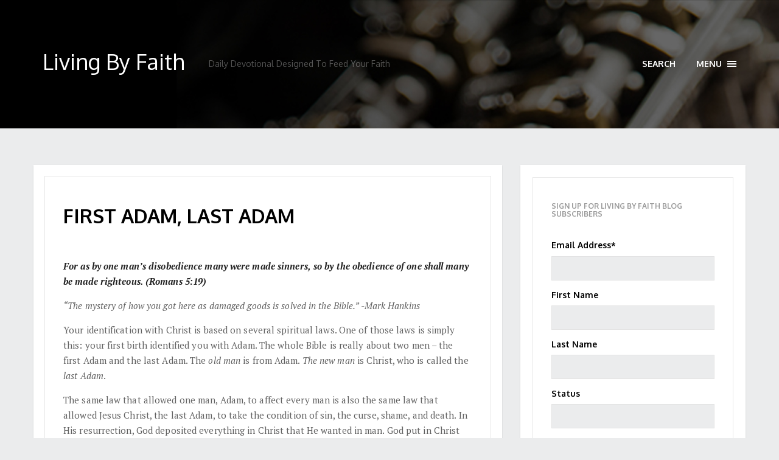

--- FILE ---
content_type: text/html; charset=UTF-8
request_url: https://livingbyfaithmhm.com/first-adam-last-adam/
body_size: 12482
content:
<!DOCTYPE html>
<!--[if IE 8]>    <html class="ie8"> <![endif]-->
<!--[if IE 9]>    <html class="ie9"> <![endif]-->
<!--[if gt IE 9]><!--> <html lang="en-US" class=""> <!--<![endif]-->
<head>
  <meta http-equiv="Content-Type" content="text/html; charset=UTF-8" />
  <meta name="generator" content="WordPress 6.0.11" /> <!-- leave this for stats please -->
  <meta name="viewport" content="width=device-width, minimum-scale=1.0, maximum-scale=1.0">
  <meta http-equiv="X-UA-Compatible" content="IE=edge;chrome=1">
  <title>
        FIRST ADAM, LAST ADAM | Living By Faith  </title>
  <link rel="profile" href="https://gmpg.org/xfn/11"/>
  <link rel="pingback" href="https://livingbyfaithmhm.com/xmlrpc.php"/>
  <link rel="alternate" type="application/rss+xml" title="Living By Faith Feed" href="https://livingbyfaithmhm.com/feed/">

       <link rel="shortcut icon" href="https://livingbyfaithmhm.com/wp-content/uploads/2017/10/favicon-1.png"/>

      
  <!-- HEADER BACKGROUND -->
  
<style type="text/css">
  .body-content .main-header {
    background: url("https://livingbyfaithmhm.com/wp-content/uploads/2016/10/banner.jpg") no-repeat scroll center center / cover #2A2C2F !important;
  }

  .main-header a{
    color:#;
  }

      .single-format-quote .post section blockquote {
      background: url("img/jobs.jpg") no-repeat scroll 0 0 / cover #273035;
      border: medium none;
      margin: 0;
      padding: 30px 40px;
            }
  
  
  ?>

</style>

<script type="text/javascript">
(()=>{var e={};e.g=function(){if("object"==typeof globalThis)return globalThis;try{return this||new Function("return this")()}catch(e){if("object"==typeof window)return window}}(),function({ampUrl:n,isCustomizePreview:t,isAmpDevMode:r,noampQueryVarName:o,noampQueryVarValue:s,disabledStorageKey:i,mobileUserAgents:a,regexRegex:c}){if("undefined"==typeof sessionStorage)return;const d=new RegExp(c);if(!a.some((e=>{const n=e.match(d);return!(!n||!new RegExp(n[1],n[2]).test(navigator.userAgent))||navigator.userAgent.includes(e)})))return;e.g.addEventListener("DOMContentLoaded",(()=>{const e=document.getElementById("amp-mobile-version-switcher");if(!e)return;e.hidden=!1;const n=e.querySelector("a[href]");n&&n.addEventListener("click",(()=>{sessionStorage.removeItem(i)}))}));const g=r&&["paired-browsing-non-amp","paired-browsing-amp"].includes(window.name);if(sessionStorage.getItem(i)||t||g)return;const u=new URL(location.href),m=new URL(n);m.hash=u.hash,u.searchParams.has(o)&&s===u.searchParams.get(o)?sessionStorage.setItem(i,"1"):m.href!==u.href&&(window.stop(),location.replace(m.href))}({"ampUrl":"https:\/\/livingbyfaithmhm.com\/first-adam-last-adam\/?amp=1","noampQueryVarName":"noamp","noampQueryVarValue":"mobile","disabledStorageKey":"amp_mobile_redirect_disabled","mobileUserAgents":["Mobile","Android","Silk\/","Kindle","BlackBerry","Opera Mini","Opera Mobi"],"regexRegex":"^\\\/((?:.|\\n)+)\\\/([i]*)$","isCustomizePreview":false,"isAmpDevMode":false})})();
</script>
<meta name='robots' content='max-image-preview:large' />
<link rel='dns-prefetch' href='//maps.google.com' />
<link rel='dns-prefetch' href='//secure.gravatar.com' />
<link rel='dns-prefetch' href='//netdna.bootstrapcdn.com' />
<link rel='dns-prefetch' href='//fonts.googleapis.com' />
<link rel='dns-prefetch' href='//s.w.org' />
<link rel='dns-prefetch' href='//v0.wordpress.com' />
<link rel='dns-prefetch' href='//c0.wp.com' />
<link rel="alternate" type="application/rss+xml" title="Living By Faith &raquo; Feed" href="https://livingbyfaithmhm.com/feed/" />
<link rel="alternate" type="application/rss+xml" title="Living By Faith &raquo; Comments Feed" href="https://livingbyfaithmhm.com/comments/feed/" />
<link rel="alternate" type="application/rss+xml" title="Living By Faith &raquo; FIRST ADAM, LAST ADAM Comments Feed" href="https://livingbyfaithmhm.com/first-adam-last-adam/feed/" />
<script type="text/javascript">
window._wpemojiSettings = {"baseUrl":"https:\/\/s.w.org\/images\/core\/emoji\/14.0.0\/72x72\/","ext":".png","svgUrl":"https:\/\/s.w.org\/images\/core\/emoji\/14.0.0\/svg\/","svgExt":".svg","source":{"concatemoji":"https:\/\/livingbyfaithmhm.com\/wp-includes\/js\/wp-emoji-release.min.js?ver=6.0.11"}};
/*! This file is auto-generated */
!function(e,a,t){var n,r,o,i=a.createElement("canvas"),p=i.getContext&&i.getContext("2d");function s(e,t){var a=String.fromCharCode,e=(p.clearRect(0,0,i.width,i.height),p.fillText(a.apply(this,e),0,0),i.toDataURL());return p.clearRect(0,0,i.width,i.height),p.fillText(a.apply(this,t),0,0),e===i.toDataURL()}function c(e){var t=a.createElement("script");t.src=e,t.defer=t.type="text/javascript",a.getElementsByTagName("head")[0].appendChild(t)}for(o=Array("flag","emoji"),t.supports={everything:!0,everythingExceptFlag:!0},r=0;r<o.length;r++)t.supports[o[r]]=function(e){if(!p||!p.fillText)return!1;switch(p.textBaseline="top",p.font="600 32px Arial",e){case"flag":return s([127987,65039,8205,9895,65039],[127987,65039,8203,9895,65039])?!1:!s([55356,56826,55356,56819],[55356,56826,8203,55356,56819])&&!s([55356,57332,56128,56423,56128,56418,56128,56421,56128,56430,56128,56423,56128,56447],[55356,57332,8203,56128,56423,8203,56128,56418,8203,56128,56421,8203,56128,56430,8203,56128,56423,8203,56128,56447]);case"emoji":return!s([129777,127995,8205,129778,127999],[129777,127995,8203,129778,127999])}return!1}(o[r]),t.supports.everything=t.supports.everything&&t.supports[o[r]],"flag"!==o[r]&&(t.supports.everythingExceptFlag=t.supports.everythingExceptFlag&&t.supports[o[r]]);t.supports.everythingExceptFlag=t.supports.everythingExceptFlag&&!t.supports.flag,t.DOMReady=!1,t.readyCallback=function(){t.DOMReady=!0},t.supports.everything||(n=function(){t.readyCallback()},a.addEventListener?(a.addEventListener("DOMContentLoaded",n,!1),e.addEventListener("load",n,!1)):(e.attachEvent("onload",n),a.attachEvent("onreadystatechange",function(){"complete"===a.readyState&&t.readyCallback()})),(e=t.source||{}).concatemoji?c(e.concatemoji):e.wpemoji&&e.twemoji&&(c(e.twemoji),c(e.wpemoji)))}(window,document,window._wpemojiSettings);
</script>
<style type="text/css">
img.wp-smiley,
img.emoji {
	display: inline !important;
	border: none !important;
	box-shadow: none !important;
	height: 1em !important;
	width: 1em !important;
	margin: 0 0.07em !important;
	vertical-align: -0.1em !important;
	background: none !important;
	padding: 0 !important;
}
</style>
	<link rel='stylesheet' id='litespeed-cache-dummy-css'  href='https://livingbyfaithmhm.com/wp-content/plugins/litespeed-cache/assets/css/litespeed-dummy.css?ver=6.0.11' type='text/css' media='all' />
<link rel='stylesheet' id='flick-css'  href='https://livingbyfaithmhm.com/wp-content/plugins/mailchimp/css/flick/flick.css?ver=6.0.11' type='text/css' media='all' />
<link rel='stylesheet' id='mailchimpSF_main_css-css'  href='https://livingbyfaithmhm.com/?mcsf_action=main_css&#038;ver=6.0.11' type='text/css' media='all' />
<!--[if IE]>
<link rel='stylesheet' id='mailchimpSF_ie_css-css'  href='https://livingbyfaithmhm.com/wp-content/plugins/mailchimp/css/ie.css?ver=6.0.11' type='text/css' media='all' />
<![endif]-->
<link rel='stylesheet' id='tkss-style-css'  href='https://livingbyfaithmhm.com/wp-content/plugins/tk-social-share/css/style.css?ver=6.0.11' type='text/css' media='all' />
<link rel='stylesheet' id='tkss-cl-css-css'  href='https://livingbyfaithmhm.com/wp-content/plugins/tk-social-share/css/basic-icons.css?ver=6.0.11' type='text/css' media='all' />
<link rel='stylesheet' id='wp-block-library-css'  href='https://c0.wp.com/c/6.0.11/wp-includes/css/dist/block-library/style.min.css' type='text/css' media='all' />
<style id='wp-block-library-inline-css' type='text/css'>
.has-text-align-justify{text-align:justify;}
</style>
<link rel='stylesheet' id='mediaelement-css'  href='https://c0.wp.com/c/6.0.11/wp-includes/js/mediaelement/mediaelementplayer-legacy.min.css' type='text/css' media='all' />
<link rel='stylesheet' id='wp-mediaelement-css'  href='https://c0.wp.com/c/6.0.11/wp-includes/js/mediaelement/wp-mediaelement.min.css' type='text/css' media='all' />
<style id='global-styles-inline-css' type='text/css'>
body{--wp--preset--color--black: #000000;--wp--preset--color--cyan-bluish-gray: #abb8c3;--wp--preset--color--white: #ffffff;--wp--preset--color--pale-pink: #f78da7;--wp--preset--color--vivid-red: #cf2e2e;--wp--preset--color--luminous-vivid-orange: #ff6900;--wp--preset--color--luminous-vivid-amber: #fcb900;--wp--preset--color--light-green-cyan: #7bdcb5;--wp--preset--color--vivid-green-cyan: #00d084;--wp--preset--color--pale-cyan-blue: #8ed1fc;--wp--preset--color--vivid-cyan-blue: #0693e3;--wp--preset--color--vivid-purple: #9b51e0;--wp--preset--gradient--vivid-cyan-blue-to-vivid-purple: linear-gradient(135deg,rgba(6,147,227,1) 0%,rgb(155,81,224) 100%);--wp--preset--gradient--light-green-cyan-to-vivid-green-cyan: linear-gradient(135deg,rgb(122,220,180) 0%,rgb(0,208,130) 100%);--wp--preset--gradient--luminous-vivid-amber-to-luminous-vivid-orange: linear-gradient(135deg,rgba(252,185,0,1) 0%,rgba(255,105,0,1) 100%);--wp--preset--gradient--luminous-vivid-orange-to-vivid-red: linear-gradient(135deg,rgba(255,105,0,1) 0%,rgb(207,46,46) 100%);--wp--preset--gradient--very-light-gray-to-cyan-bluish-gray: linear-gradient(135deg,rgb(238,238,238) 0%,rgb(169,184,195) 100%);--wp--preset--gradient--cool-to-warm-spectrum: linear-gradient(135deg,rgb(74,234,220) 0%,rgb(151,120,209) 20%,rgb(207,42,186) 40%,rgb(238,44,130) 60%,rgb(251,105,98) 80%,rgb(254,248,76) 100%);--wp--preset--gradient--blush-light-purple: linear-gradient(135deg,rgb(255,206,236) 0%,rgb(152,150,240) 100%);--wp--preset--gradient--blush-bordeaux: linear-gradient(135deg,rgb(254,205,165) 0%,rgb(254,45,45) 50%,rgb(107,0,62) 100%);--wp--preset--gradient--luminous-dusk: linear-gradient(135deg,rgb(255,203,112) 0%,rgb(199,81,192) 50%,rgb(65,88,208) 100%);--wp--preset--gradient--pale-ocean: linear-gradient(135deg,rgb(255,245,203) 0%,rgb(182,227,212) 50%,rgb(51,167,181) 100%);--wp--preset--gradient--electric-grass: linear-gradient(135deg,rgb(202,248,128) 0%,rgb(113,206,126) 100%);--wp--preset--gradient--midnight: linear-gradient(135deg,rgb(2,3,129) 0%,rgb(40,116,252) 100%);--wp--preset--duotone--dark-grayscale: url('#wp-duotone-dark-grayscale');--wp--preset--duotone--grayscale: url('#wp-duotone-grayscale');--wp--preset--duotone--purple-yellow: url('#wp-duotone-purple-yellow');--wp--preset--duotone--blue-red: url('#wp-duotone-blue-red');--wp--preset--duotone--midnight: url('#wp-duotone-midnight');--wp--preset--duotone--magenta-yellow: url('#wp-duotone-magenta-yellow');--wp--preset--duotone--purple-green: url('#wp-duotone-purple-green');--wp--preset--duotone--blue-orange: url('#wp-duotone-blue-orange');--wp--preset--font-size--small: 13px;--wp--preset--font-size--medium: 20px;--wp--preset--font-size--large: 36px;--wp--preset--font-size--x-large: 42px;}.has-black-color{color: var(--wp--preset--color--black) !important;}.has-cyan-bluish-gray-color{color: var(--wp--preset--color--cyan-bluish-gray) !important;}.has-white-color{color: var(--wp--preset--color--white) !important;}.has-pale-pink-color{color: var(--wp--preset--color--pale-pink) !important;}.has-vivid-red-color{color: var(--wp--preset--color--vivid-red) !important;}.has-luminous-vivid-orange-color{color: var(--wp--preset--color--luminous-vivid-orange) !important;}.has-luminous-vivid-amber-color{color: var(--wp--preset--color--luminous-vivid-amber) !important;}.has-light-green-cyan-color{color: var(--wp--preset--color--light-green-cyan) !important;}.has-vivid-green-cyan-color{color: var(--wp--preset--color--vivid-green-cyan) !important;}.has-pale-cyan-blue-color{color: var(--wp--preset--color--pale-cyan-blue) !important;}.has-vivid-cyan-blue-color{color: var(--wp--preset--color--vivid-cyan-blue) !important;}.has-vivid-purple-color{color: var(--wp--preset--color--vivid-purple) !important;}.has-black-background-color{background-color: var(--wp--preset--color--black) !important;}.has-cyan-bluish-gray-background-color{background-color: var(--wp--preset--color--cyan-bluish-gray) !important;}.has-white-background-color{background-color: var(--wp--preset--color--white) !important;}.has-pale-pink-background-color{background-color: var(--wp--preset--color--pale-pink) !important;}.has-vivid-red-background-color{background-color: var(--wp--preset--color--vivid-red) !important;}.has-luminous-vivid-orange-background-color{background-color: var(--wp--preset--color--luminous-vivid-orange) !important;}.has-luminous-vivid-amber-background-color{background-color: var(--wp--preset--color--luminous-vivid-amber) !important;}.has-light-green-cyan-background-color{background-color: var(--wp--preset--color--light-green-cyan) !important;}.has-vivid-green-cyan-background-color{background-color: var(--wp--preset--color--vivid-green-cyan) !important;}.has-pale-cyan-blue-background-color{background-color: var(--wp--preset--color--pale-cyan-blue) !important;}.has-vivid-cyan-blue-background-color{background-color: var(--wp--preset--color--vivid-cyan-blue) !important;}.has-vivid-purple-background-color{background-color: var(--wp--preset--color--vivid-purple) !important;}.has-black-border-color{border-color: var(--wp--preset--color--black) !important;}.has-cyan-bluish-gray-border-color{border-color: var(--wp--preset--color--cyan-bluish-gray) !important;}.has-white-border-color{border-color: var(--wp--preset--color--white) !important;}.has-pale-pink-border-color{border-color: var(--wp--preset--color--pale-pink) !important;}.has-vivid-red-border-color{border-color: var(--wp--preset--color--vivid-red) !important;}.has-luminous-vivid-orange-border-color{border-color: var(--wp--preset--color--luminous-vivid-orange) !important;}.has-luminous-vivid-amber-border-color{border-color: var(--wp--preset--color--luminous-vivid-amber) !important;}.has-light-green-cyan-border-color{border-color: var(--wp--preset--color--light-green-cyan) !important;}.has-vivid-green-cyan-border-color{border-color: var(--wp--preset--color--vivid-green-cyan) !important;}.has-pale-cyan-blue-border-color{border-color: var(--wp--preset--color--pale-cyan-blue) !important;}.has-vivid-cyan-blue-border-color{border-color: var(--wp--preset--color--vivid-cyan-blue) !important;}.has-vivid-purple-border-color{border-color: var(--wp--preset--color--vivid-purple) !important;}.has-vivid-cyan-blue-to-vivid-purple-gradient-background{background: var(--wp--preset--gradient--vivid-cyan-blue-to-vivid-purple) !important;}.has-light-green-cyan-to-vivid-green-cyan-gradient-background{background: var(--wp--preset--gradient--light-green-cyan-to-vivid-green-cyan) !important;}.has-luminous-vivid-amber-to-luminous-vivid-orange-gradient-background{background: var(--wp--preset--gradient--luminous-vivid-amber-to-luminous-vivid-orange) !important;}.has-luminous-vivid-orange-to-vivid-red-gradient-background{background: var(--wp--preset--gradient--luminous-vivid-orange-to-vivid-red) !important;}.has-very-light-gray-to-cyan-bluish-gray-gradient-background{background: var(--wp--preset--gradient--very-light-gray-to-cyan-bluish-gray) !important;}.has-cool-to-warm-spectrum-gradient-background{background: var(--wp--preset--gradient--cool-to-warm-spectrum) !important;}.has-blush-light-purple-gradient-background{background: var(--wp--preset--gradient--blush-light-purple) !important;}.has-blush-bordeaux-gradient-background{background: var(--wp--preset--gradient--blush-bordeaux) !important;}.has-luminous-dusk-gradient-background{background: var(--wp--preset--gradient--luminous-dusk) !important;}.has-pale-ocean-gradient-background{background: var(--wp--preset--gradient--pale-ocean) !important;}.has-electric-grass-gradient-background{background: var(--wp--preset--gradient--electric-grass) !important;}.has-midnight-gradient-background{background: var(--wp--preset--gradient--midnight) !important;}.has-small-font-size{font-size: var(--wp--preset--font-size--small) !important;}.has-medium-font-size{font-size: var(--wp--preset--font-size--medium) !important;}.has-large-font-size{font-size: var(--wp--preset--font-size--large) !important;}.has-x-large-font-size{font-size: var(--wp--preset--font-size--x-large) !important;}
</style>
<link rel='stylesheet' id='tk-shortcodes-fap-css'  href='//netdna.bootstrapcdn.com/font-awesome/4.0.3/css/font-awesome.css?ver=2.0.0' type='text/css' media='all' />
<link rel='stylesheet' id='tk-shortcodes-css'  href='https://livingbyfaithmhm.com/wp-content/plugins/tk-shortcodes/public/css/tk-shortcodes-public.css?ver=2.0.0' type='text/css' media='all' />
<link rel='stylesheet' id='bootstrap-css'  href='https://livingbyfaithmhm.com/wp-content/themes/solar/css/bootstrap.css?ver=6.0.11' type='text/css' media='all' />
<link rel='stylesheet' id='main_style-css'  href='https://livingbyfaithmhm.com/wp-content/themes/solar/style.css?ver=6.0.11' type='text/css' media='all' />
<link rel='stylesheet' id='isotope-css'  href='https://livingbyfaithmhm.com/wp-content/themes/solar/script/isotope/css/style.css?ver=6.0.11' type='text/css' media='all' />
<link rel='stylesheet' id='shortcodes-css'  href='https://livingbyfaithmhm.com/wp-content/themes/solar/css/shortcodes.css?ver=6.0.11' type='text/css' media='all' />
<link rel='stylesheet' id='fontawesome-css'  href='//netdna.bootstrapcdn.com/font-awesome/4.0.3/css/font-awesome.css?ver=6.0.11' type='text/css' media='all' />
<link crossorigin="anonymous" rel='stylesheet' id='Oxygen-css'  href='//fonts.googleapis.com/css?family=Oxygen%3A400%2C300%2C700&#038;ver=6.0.11' type='text/css' media='all' />
<link crossorigin="anonymous" rel='stylesheet' id='PTSerif-css'  href='//fonts.googleapis.com/css?family=PT+Serif%3A400%2C700%2C400italic%2C700italic&#038;ver=6.0.11' type='text/css' media='all' />
<link rel='stylesheet' id='social-logos-css'  href='https://c0.wp.com/p/jetpack/12.0.2/_inc/social-logos/social-logos.min.css' type='text/css' media='all' />
<link rel='stylesheet' id='jetpack_css-css'  href='https://c0.wp.com/p/jetpack/12.0.2/css/jetpack.css' type='text/css' media='all' />
<script type='text/javascript' src='https://c0.wp.com/c/6.0.11/wp-includes/js/jquery/jquery.min.js' id='jquery-core-js'></script>
<script type='text/javascript' src='https://c0.wp.com/c/6.0.11/wp-includes/js/jquery/jquery-migrate.min.js' id='jquery-migrate-js'></script>
<script type='text/javascript' src='https://livingbyfaithmhm.com/wp-content/plugins/mailchimp/js/scrollTo.js?ver=1.5.8' id='jquery_scrollto-js'></script>
<script type='text/javascript' src='https://c0.wp.com/c/6.0.11/wp-includes/js/jquery/jquery.form.min.js' id='jquery-form-js'></script>
<script type='text/javascript' id='mailchimpSF_main_js-js-extra'>
/* <![CDATA[ */
var mailchimpSF = {"ajax_url":"https:\/\/livingbyfaithmhm.com\/"};
/* ]]> */
</script>
<script type='text/javascript' src='https://livingbyfaithmhm.com/wp-content/plugins/mailchimp/js/mailchimp.js?ver=1.5.8' id='mailchimpSF_main_js-js'></script>
<script type='text/javascript' src='https://c0.wp.com/c/6.0.11/wp-includes/js/jquery/ui/core.min.js' id='jquery-ui-core-js'></script>
<script type='text/javascript' src='https://livingbyfaithmhm.com/wp-content/plugins/mailchimp/js/datepicker.js?ver=6.0.11' id='datepicker-js'></script>
<script type='text/javascript' src='//maps.google.com/maps/api/js?key&#038;ver=6.0.11' id='tk-google-maps-api-js'></script>
<script type='text/javascript' src='https://c0.wp.com/c/6.0.11/wp-includes/js/jquery/ui/tabs.min.js' id='jquery-ui-tabs-js'></script>
<script type='text/javascript' src='https://livingbyfaithmhm.com/wp-content/plugins/tk-shortcodes/public/js/tk-shortcodes-public.js?ver=2.0.0' id='tk-shortcodes-js'></script>
<link rel="https://api.w.org/" href="https://livingbyfaithmhm.com/wp-json/" /><link rel="alternate" type="application/json" href="https://livingbyfaithmhm.com/wp-json/wp/v2/posts/6162" /><link rel="EditURI" type="application/rsd+xml" title="RSD" href="https://livingbyfaithmhm.com/xmlrpc.php?rsd" />
<link rel="wlwmanifest" type="application/wlwmanifest+xml" href="https://livingbyfaithmhm.com/wp-includes/wlwmanifest.xml" /> 
<meta name="generator" content="WordPress 6.0.11" />
<link rel="canonical" href="https://livingbyfaithmhm.com/first-adam-last-adam/" />
<link rel='shortlink' href='https://wp.me/p7ZTNv-1Bo' />
<link rel="alternate" type="application/json+oembed" href="https://livingbyfaithmhm.com/wp-json/oembed/1.0/embed?url=https%3A%2F%2Flivingbyfaithmhm.com%2Ffirst-adam-last-adam%2F" />
<link rel="alternate" type="text/xml+oembed" href="https://livingbyfaithmhm.com/wp-json/oembed/1.0/embed?url=https%3A%2F%2Flivingbyfaithmhm.com%2Ffirst-adam-last-adam%2F&#038;format=xml" />
<script type="text/javascript">
        jQuery(function($) {
            $('.date-pick').each(function() {
                var format = $(this).data('format') || 'mm/dd/yyyy';
                format = format.replace(/yyyy/i, 'yy');
                $(this).datepicker({
                    autoFocusNextInput: true,
                    constrainInput: false,
                    changeMonth: true,
                    changeYear: true,
                    beforeShow: function(input, inst) { $('#ui-datepicker-div').addClass('show'); },
                    dateFormat: format.toLowerCase(),
                });
            });
            d = new Date();
            $('.birthdate-pick').each(function() {
                var format = $(this).data('format') || 'mm/dd';
                format = format.replace(/yyyy/i, 'yy');
                $(this).datepicker({
                    autoFocusNextInput: true,
                    constrainInput: false,
                    changeMonth: true,
                    changeYear: false,
                    minDate: new Date(d.getFullYear(), 1-1, 1),
                    maxDate: new Date(d.getFullYear(), 12-1, 31),
                    beforeShow: function(input, inst) { $('#ui-datepicker-div').removeClass('show'); },
                    dateFormat: format.toLowerCase(),
                });

            });

        });
    </script>
<link rel="alternate" type="text/html" media="only screen and (max-width: 640px)" href="https://livingbyfaithmhm.com/first-adam-last-adam/?amp=1">	<style>img#wpstats{display:none}</style>
		<link rel="amphtml" href="https://livingbyfaithmhm.com/first-adam-last-adam/?amp=1"><style>#amp-mobile-version-switcher{left:0;position:absolute;width:100%;z-index:100}#amp-mobile-version-switcher>a{background-color:#444;border:0;color:#eaeaea;display:block;font-family:-apple-system,BlinkMacSystemFont,Segoe UI,Roboto,Oxygen-Sans,Ubuntu,Cantarell,Helvetica Neue,sans-serif;font-size:16px;font-weight:600;padding:15px 0;text-align:center;-webkit-text-decoration:none;text-decoration:none}#amp-mobile-version-switcher>a:active,#amp-mobile-version-switcher>a:focus,#amp-mobile-version-switcher>a:hover{-webkit-text-decoration:underline;text-decoration:underline}</style>
<!-- Jetpack Open Graph Tags -->
<meta property="og:type" content="article" />
<meta property="og:title" content="FIRST ADAM, LAST ADAM" />
<meta property="og:url" content="https://livingbyfaithmhm.com/first-adam-last-adam/" />
<meta property="og:description" content="For as by one man’s disobedience many were made sinners, so by the obedience of one shall many be made righteous. (Romans 5:19) &#8220;The mystery of how you got here as damaged goods is solved in …" />
<meta property="article:published_time" content="2019-04-23T09:00:41+00:00" />
<meta property="article:modified_time" content="2019-02-12T22:28:04+00:00" />
<meta property="article:author" content="https://www.facebook.com/markhankinsministries1123/" />
<meta property="og:site_name" content="Living By Faith" />
<meta property="og:image" content="https://s0.wp.com/i/blank.jpg" />
<meta property="og:image:alt" content="" />
<meta property="og:locale" content="en_US" />
<meta name="twitter:creator" content="@markhankins1123" />
<meta name="twitter:site" content="@mediamarkhankin" />
<meta name="twitter:text:title" content="FIRST ADAM, LAST ADAM" />
<meta name="twitter:card" content="summary" />

<!-- End Jetpack Open Graph Tags -->
    <style type="text/css">

        .btn, 
        .widget form #s input[type="submit"], 
        .tagcloud a, 
        .widget_calendar tbody td#today,
        .post .meta .featured-banner,
        .newsletter input[type=submit] {
            background-color: #186775;
        }

        .tagcloud a,
        .post .meta .featured-banner{
            border-color: #186775;
        }

        .post h2 a:hover,
        .post-nav.block a i {
            color: #186775;
        }

        .post-content blockquote {
            border-left: 5px solid #186775;
        }

    </style>

</head>
<body data-rsssl=1 class="post-template-default single single-post postid-6162 single-format-standard">
    <!-- NAVIGATION -->
  <nav class="navbar navbar-default" role="navigation">
  <a href="#" class="close-navbar"><i class="icon-close"></i></a>
    <div class="navbar-collapse" id="bs-example-navbar-collapse-1">
    <!-- Collect the nav links, forms, and other content for toggling -->

      <!-- Primary navigation -->

        <ul id="navigation" class="nav navbar-nav"><li id="menu-item-4007" class="menu-item menu-item-type-custom menu-item-object-custom menu-item-home menu-item-4007"><a href="https://livingbyfaithmhm.com">Home</a></li>
<li id="menu-item-4037" class="menu-item menu-item-type-taxonomy menu-item-object-category menu-item-4037"><a href="https://livingbyfaithmhm.com/category/faith/">Topic &#8211; Faith</a></li>
<li id="menu-item-4038" class="menu-item menu-item-type-taxonomy menu-item-object-category menu-item-4038"><a href="https://livingbyfaithmhm.com/category/holy-spirit/">Topic &#8211; Holy Spirit</a></li>
<li id="menu-item-4039" class="menu-item menu-item-type-taxonomy menu-item-object-category current-post-ancestor current-menu-parent current-post-parent menu-item-4039"><a href="https://livingbyfaithmhm.com/category/identification/">Topic &#8211; Power of Identification</a></li>
<li id="menu-item-4040" class="menu-item menu-item-type-taxonomy menu-item-object-category current-post-ancestor current-menu-parent current-post-parent menu-item-4040"><a href="https://livingbyfaithmhm.com/category/in-christ/">Topic &#8211; In Christ</a></li>
<li id="menu-item-4041" class="menu-item menu-item-type-taxonomy menu-item-object-category menu-item-4041"><a href="https://livingbyfaithmhm.com/category/joy/">Topic &#8211; Joy</a></li>
<li id="menu-item-4008" class="menu-item menu-item-type-custom menu-item-object-custom menu-item-4008"><a href="http://markhankins.org">Mark Hankins Ministries</a></li>
</ul>
      <!-- Primary navigation end -->

    </div><!-- /.navbar-collapse -->
</nav>

<header class="main-header fixed">
    <div class="container">
        <div class="header-right pull-right">
            <form class="navbar-form search-form" role="search" method="get" action="https://livingbyfaithmhm.com/">
                <input type="text" name="s" id="search" class="form-control" placeholder="Type here and press enter.">
            </form>
            <a href="#" class="search-trigger">Search</a>
            <a href="#" class="navbar-trigger">
            Menu                <i><span class="sr-only">Toggle navigation</span>
                <span class="icon-bar"></span>
                <span class="icon-bar"></span>
                <span class="icon-bar"></span></i>
            </a>
        </div>
    </div>
</header>


  <div class="body-content">

    <div id="preloader">
      <div id="status">
        <div class="spinner"></div>
      </div>
    </div>

    <header class="main-header verticalize-container">
      <div class="container verticalize">

          <!-- HEADER LOGO -->
          
          <div class="header-left clearfix">
                                <a class="navbar-brand site-title" href="https://livingbyfaithmhm.com">Living By Faith</a>
                        <aside class="site-description">Daily Devotional Designed To Feed Your Faith</aside>
          </div>

          <div class="header-right">
            <form method="get" id="searchform" class="submit-search-form" action="">
              <input type="text" name="s" id="search-main" class="form-control" placeholder="Type here and press enter.">
            </form>
            <a href="#" class="search-trigger">Search</a>
            <a href="#" class="navbar-trigger">
              Menu              <i><span class="sr-only">Toggle navigation</span>
                <span class="icon-bar"></span>
                <span class="icon-bar"></span>
                <span class="icon-bar"></span></i>
            </a>
          </div>
      </div>
    </header>
    
<div id="main-wrapper" class="container">
  <div class="single-post">
      <div class="row">
        <div class="col-md-8  main-content">
            <article class="post  featured ">

              <!-- POST CONTENT -->
                                                      
            <section>
        <div class="post-content">
          <h1 class='post-title'>FIRST ADAM, LAST ADAM</h1>
            <div class="shortcodes clearfix">
                
<p><strong><em>F</em></strong><strong><em>or</em></strong> <strong><em>as</em></strong> <strong><em>b</em></strong><strong><em>y</em></strong> <strong><em>one</em></strong> <strong><em>man</em></strong><strong><em>’</em></strong><strong><em>s</em></strong> <strong><em>disobedience</em></strong> <strong><em>ma</em></strong><strong><em>n</em></strong><strong><em>y</em></strong> <strong><em>w</em></strong><strong><em>e</em></strong><strong><em>r</em></strong><strong><em>e made</em></strong> <strong><em>sinners,</em></strong> <strong><em>so</em></strong> <strong><em>b</em></strong><strong><em>y</em></strong> <strong><em>the</em></strong> <strong><em>obedience</em></strong> <strong><em>of</em></strong> <strong><em>one</em></strong> <strong><em>shall ma</em></strong><strong><em>n</em></strong><strong><em>y</em></strong> <strong><em>be</em></strong> <strong><em>made</em></strong> <strong><em>righteous.</em></strong> <strong><em>(Romans</em></strong> <strong><em>5:19)</em></strong></p>



<p><em>&#8220;The mystery of how you got here as damaged goods is solved in the Bible.&#8221; -Mark Hankins</em></p>



<p>Your identification with Christ is based on several spiritual laws. One of those laws is simply this: your first birth identified you with Adam. The whole Bible is really about two men &#8211; the first Adam and the last Adam. The <em>old man </em>is from Adam. <em>The new man</em> is Christ, who is called the <em>last Adam</em>.</p>



<p>The same law that allowed one man, Adam, to affect every man is also the same law that allowed Jesus Christ, the last Adam, to take the condition of sin, the curse, shame, and death. In His resurrection, God deposited everything in Christ that He wanted in man. God put in Christ what He wanted in you.</p>



<p>The power of the resurrection of Jesus Christ identifies you with a whole new humanity &#8212; a whole new creation. You are not the same person anymore! You can no longer identify only with your natural family. You are now identified with Christ!</p>



<p><strong><em>Con</em></strong><strong><em>f</em></strong><strong><em>ession: </em></strong><em>I am a new creature in Christ! Old things are passed away. I am not the same person anymore! (2 Corinthians 5:17)</em></p>
<div class="tkss-post-share icons "><div class="single-soc-share-link"><a href="https://www.facebook.com/sharer/sharer.php?u=https://livingbyfaithmhm.com/first-adam-last-adam/" title="Share on Facebook" target="_blank"><span>Facebook</span><i class="icon-facebook"></i></a></div><div class="single-soc-share-link"><a href="https://twitter.com/home?status=Check%20out%20this%20article:%20FIRST ADAM, LAST ADAM%20-%20https://livingbyfaithmhm.com/first-adam-last-adam/" title="Share on Twitter" target="_blank"><span>Twitter</span><i class="icon-twitter"></i></a></div><div class="single-soc-share-link"><a href="https://plus.google.com/share?url=https://livingbyfaithmhm.com/first-adam-last-adam/" title="Share on Google" target="_blank"><span>Google</span><i class="icon-google"></i></a></div><div class="single-soc-share-link"><a href="mailto:?Subject=FIRST ADAM, LAST ADAM&Body=I%20saw%20this%20and%20thought%20of%20you!%20https://livingbyfaithmhm.com/first-adam-last-adam/" title="Share on Mail" target="_blank"><span>Mail</span><i class="icon-mail"></i></a></div></div><div class="sharedaddy sd-sharing-enabled"><div class="robots-nocontent sd-block sd-social sd-social-icon sd-sharing"><h3 class="sd-title">Share this:</h3><div class="sd-content"><ul><li class="share-facebook"><a rel="nofollow noopener noreferrer" data-shared="sharing-facebook-6162" class="share-facebook sd-button share-icon no-text" href="https://livingbyfaithmhm.com/first-adam-last-adam/?share=facebook" target="_blank" title="Click to share on Facebook" ><span></span><span class="sharing-screen-reader-text">Click to share on Facebook (Opens in new window)</span></a></li><li class="share-email"><a rel="nofollow noopener noreferrer" data-shared="" class="share-email sd-button share-icon no-text" href="mailto:?subject=%5BShared%20Post%5D%20FIRST%20ADAM%2C%20LAST%20ADAM&body=https%3A%2F%2Flivingbyfaithmhm.com%2Ffirst-adam-last-adam%2F&share=email" target="_blank" title="Click to email a link to a friend" data-email-share-error-title="Do you have email set up?" data-email-share-error-text="If you&#039;re having problems sharing via email, you might not have email set up for your browser. You may need to create a new email yourself." data-email-share-nonce="e9ac32025e" data-email-share-track-url="https://livingbyfaithmhm.com/first-adam-last-adam/?share=email"><span></span><span class="sharing-screen-reader-text">Click to email a link to a friend (Opens in new window)</span></a></li><li class="share-end"></li></ul></div></div></div>                            </div>
            <ul class="meta">
              <li class="date">
                <time>April 23, 2019</time>
              </li>
                          </ul>
        </div>
                                
              <!-- POST META -->
              <div class="post-meta block">
                <ul>
                  <li>
                    <strong>Category</strong>
                      <a href="https://livingbyfaithmhm.com/category/identification/" rel="category tag">Identification</a> <a href="https://livingbyfaithmhm.com/category/in-christ/" rel="category tag">In Christ</a>                  </li>
                                  </ul>
              </div>

              <!-- POST NAV -->
              <div class="post-nav block">
                <nav>
                  <!-- PREVIOUS POST -->
                                          <a class="prev-post" href="https://livingbyfaithmhm.com/revelation-knowledge-2/">
                          <i class="icon-prev"></i>
                          <h2>REVELATION KNOWLEDGE</h2>
                        </a>
                                    <!-- NEXT POST -->
                                          <a class="next-post" href="https://livingbyfaithmhm.com/the-hope-of-mankind/">
                          <h2>THE HOPE OF MANKIND</h2>
                          <i class="icon-next"></i>
                        </a>
                                  </nav>
              </div>
              <!-- POST COMMENTS -->
              
<div class="comments-area block" id="comments">

    <div id="comments" class="comments-area">

        
            
        
        	<div id="respond" class="comment-respond">
		<h3 id="reply-title" class="comment-reply-title">Leave a Reply <small><a rel="nofollow" id="cancel-comment-reply-link" href="/first-adam-last-adam/#respond" style="display:none;">Cancel reply</a></small></h3><form action="https://livingbyfaithmhm.com/wp-comments-post.php" method="post" id="commentform" class="comment-form"><p class="comment-notes"><span id="email-notes">Your email address will not be published.</span> <span class="required-field-message" aria-hidden="true">Required fields are marked <span class="required" aria-hidden="true">*</span></span></p><p class="comment-form-comment"><label for="comment">Comment <span class="required" aria-hidden="true">*</span></label> <textarea id="comment" name="comment" cols="45" rows="8" maxlength="65525" required="required"></textarea></p><p class="comment-form-author"><label for="author">Name <span class="required" aria-hidden="true">*</span></label> <input id="author" name="author" type="text" value="" size="30" maxlength="245" required="required" /></p>
<p class="comment-form-email"><label for="email">Email <span class="required" aria-hidden="true">*</span></label> <input id="email" name="email" type="text" value="" size="30" maxlength="100" aria-describedby="email-notes" required="required" /></p>
<p class="comment-form-url"><label for="url">Website</label> <input id="url" name="url" type="text" value="" size="30" maxlength="200" /></p>
<p class="comment-subscription-form"><input type="checkbox" name="subscribe_blog" id="subscribe_blog" value="subscribe" style="width: auto; -moz-appearance: checkbox; -webkit-appearance: checkbox;" /> <label class="subscribe-label" id="subscribe-blog-label" for="subscribe_blog">Notify me of new posts by email.</label></p><p class="form-submit"><input name="submit" type="submit" id="submit" class="submit" value="Post Comment" /> <input type='hidden' name='comment_post_ID' value='6162' id='comment_post_ID' />
<input type='hidden' name='comment_parent' id='comment_parent' value='0' />
</p><p style="display: none;"><input type="hidden" id="akismet_comment_nonce" name="akismet_comment_nonce" value="9cab7cb656" /></p><p style="display: none !important;" class="akismet-fields-container" data-prefix="ak_"><label>&#916;<textarea name="ak_hp_textarea" cols="45" rows="8" maxlength="100"></textarea></label><input type="hidden" id="ak_js_1" name="ak_js" value="120"/><script>document.getElementById( "ak_js_1" ).setAttribute( "value", ( new Date() ).getTime() );</script></p></form>	</div><!-- #respond -->
	<p class="akismet_comment_form_privacy_notice">This site uses Akismet to reduce spam. <a href="https://akismet.com/privacy/" target="_blank" rel="nofollow noopener">Learn how your comment data is processed.</a></p>
    </div><!-- #comments -->

</div>
            </section>
          </article>
        </div>

                                    <div id="sidebar" class="col-md-4 ">
				<div class="widgets-wrapper">
					<div class="sidebar-content">
                		<div class="widget widget_mailchimpsf_widget"><h3>Sign up for Living By Faith Blog Subscribers</h3>	<style>
		.widget_mailchimpsf_widget .widget-title {
		line-height: 1.4em;
		margin-bottom: 0.75em;
	}
	#mc_subheader {
		line-height: 1.25em;
		margin-bottom: 18px;
	}
	.mc_merge_var {
		margin-bottom: 1.0em;
	}
	.mc_var_label,
	.mc_interest_label {
		display: block;
		margin-bottom: 0.5em;
	}
	.mc_input {
		-moz-box-sizing: border-box;
		-webkit-box-sizing: border-box;
		box-sizing: border-box;
		width: 100%;
	}
	.mc_input.mc_phone {
		width: auto;
	}
	select.mc_select {
		margin-top: 0.5em;
		width: 100%;
	}
	.mc_address_label {
		margin-top: 1.0em;
		margin-bottom: 0.5em;
		display: block;
	}
	.mc_address_label ~ select {
		width: 100%;		
	}
	.mc_list li {
		list-style: none;
		background: none !important;
	}
	.mc_interests_header {
		margin-top: 1.0em;
		margin-bottom: 0.5em;
	}
	.mc_interest label,
	.mc_interest input {
		margin-bottom: 0.4em;
	}
	#mc_signup_submit {
		margin-top: 1.5em;
		width: 80%;
	}
	#mc_unsub_link a {
		font-size: 0.75em;
	}
	#mc_unsub_link {
		margin-top: 1.0em;
	}
	.mc_header_address,
	.mc_email_format {
		display: block;
		font-weight: bold;
		margin-top: 1.0em;
		margin-bottom: 0.5em;
	}
	.mc_email_options {
		margin-top: 0.5em;
	}
	.mc_email_type {
		padding-left: 4px;
	}
	</style>
	
<div id="mc_signup">
	<form method="post" action="#mc_signup" id="mc_signup_form">
		<input type="hidden" id="mc_submit_type" name="mc_submit_type" value="html" />
		<input type="hidden" name="mcsf_action" value="mc_submit_signup_form" />
		<input type="hidden" id="_mc_submit_signup_form_nonce" name="_mc_submit_signup_form_nonce" value="acd56285e9" />		
		
	<div class="mc_form_inside">
		
		<div class="updated" id="mc_message">
					</div><!-- /mc_message -->

		
<div class="mc_merge_var">
		<label for="mc_mv_EMAIL" class="mc_var_label mc_header mc_header_email">Email Address<span class="mc_required">*</span></label>
	<input type="text" size="18" placeholder="" name="mc_mv_EMAIL" id="mc_mv_EMAIL" class="mc_input"/>
</div><!-- /mc_merge_var -->
<div class="mc_merge_var">
		<label for="mc_mv_FNAME" class="mc_var_label mc_header mc_header_text">First Name</label>
	<input type="text" size="18" placeholder="" name="mc_mv_FNAME" id="mc_mv_FNAME" class="mc_input"/>
</div><!-- /mc_merge_var -->
<div class="mc_merge_var">
		<label for="mc_mv_LNAME" class="mc_var_label mc_header mc_header_text">Last Name</label>
	<input type="text" size="18" placeholder="" name="mc_mv_LNAME" id="mc_mv_LNAME" class="mc_input"/>
</div><!-- /mc_merge_var -->
<div class="mc_merge_var">
		<label for="mc_mv_MMERGE3" class="mc_var_label mc_header mc_header_text">Status</label>
	<input type="text" size="18" placeholder="" name="mc_mv_MMERGE3" id="mc_mv_MMERGE3" class="mc_input"/>
</div><!-- /mc_merge_var -->			<div id="mc-indicates-required">
				* = required field			</div><!-- /mc-indicates-required -->
			
		<div class="mc_signup_submit">
			<input type="submit" name="mc_signup_submit" id="mc_signup_submit" value="Subscribe" class="button" />
		</div><!-- /mc_signup_submit -->
	
	
				
	</div><!-- /mc_form_inside -->
	</form><!-- /mc_signup_form -->
</div><!-- /mc_signup_container -->
	</div><div class="widget widget_search"><form method="get" id="searchform" class="submit-search-form" action="">
	<div id="s">
		<input type="text" name="s" class="search-input">
		<input type="submit" id="searchsubmit" class="search-submit-button" value="SEARCH">
	</div>
</form></div>
		<div class="widget widget_recent_entries">
		<h3>Recent Posts</h3>
		<ul>
											<li>
					<a href="https://livingbyfaithmhm.com/breaking-barriers-5/">BREAKING BARRIERS</a>
									</li>
											<li>
					<a href="https://livingbyfaithmhm.com/god-is-a-consuming-fire-5/">GOD IS A CONSUMING FIRE</a>
									</li>
											<li>
					<a href="https://livingbyfaithmhm.com/going-where-you-have-never-been-5/">GOING WHERE YOU HAVE NEVER BEEN</a>
									</li>
											<li>
					<a href="https://livingbyfaithmhm.com/pioneers-settlers-and-museum-keepers-5/">PIONEERS, SETTLERS, AND MUSEUM KEEPERS</a>
									</li>
											<li>
					<a href="https://livingbyfaithmhm.com/journeys-in-joy-and-faith-5/">JOURNEYS IN JOY AND FAITH</a>
									</li>
					</ul>

		</div><div class="widget widget_categories"><h3>Categories</h3><form action="https://livingbyfaithmhm.com" method="get"><label class="screen-reader-text" for="cat">Categories</label><select  name='cat' id='cat' class='postform' >
	<option value='-1'>Select Category</option>
	<option class="level-0" value="32">Anointing</option>
	<option class="level-0" value="13">Authority &amp; Dominion</option>
	<option class="level-0" value="20">Belief</option>
	<option class="level-0" value="2">Boldness</option>
	<option class="level-0" value="14">Confession</option>
	<option class="level-0" value="6">Faith</option>
	<option class="level-0" value="15">Forgiveness</option>
	<option class="level-0" value="18">Healing</option>
	<option class="level-0" value="12">Holiness</option>
	<option class="level-0" value="1">Holy Spirit</option>
	<option class="level-0" value="30">Honor</option>
	<option class="level-0" value="25">Hope</option>
	<option class="level-0" value="29">Humility</option>
	<option class="level-0" value="9">Identification</option>
	<option class="level-0" value="3">In Christ</option>
	<option class="level-0" value="7">Joy</option>
	<option class="level-0" value="23">Love</option>
	<option class="level-0" value="22">Miracles</option>
	<option class="level-0" value="26">Power</option>
	<option class="level-0" value="10">Prosperity</option>
	<option class="level-0" value="17">Redemption</option>
	<option class="level-0" value="16">Revelation</option>
	<option class="level-0" value="11">Righteousness</option>
	<option class="level-0" value="8">The Blood</option>
	<option class="level-0" value="19">Victory</option>
	<option class="level-0" value="24">Wisdom</option>
	<option class="level-0" value="21">Word of God</option>
</select>
</form>
<script type="text/javascript">
/* <![CDATA[ */
(function() {
	var dropdown = document.getElementById( "cat" );
	function onCatChange() {
		if ( dropdown.options[ dropdown.selectedIndex ].value > 0 ) {
			dropdown.parentNode.submit();
		}
	}
	dropdown.onchange = onCatChange;
})();
/* ]]> */
</script>

			</div>                		            		</div><!--/#sidebar-->
            	</div>
            </div>
                      </div><!-- row -->
          </div>      </div><!-- single-post -->
    </div><!-- #main-wrapper -->
  <!-- FOOTER -->
      <div id="footer-wrapper">
        <footer class="container" id="footer">
          <div class="row">
              <div class="col-md-4 col-sm-6">
                              </div>

              <div class="col-md-4 col-sm-6">
                              </div>

              <div class="col-md-4 col-sm-6">
                              </div>
          </div>
        </footer>
        <aside class="social">
        <div class="container">
        
                  <ul class="social-icons">
                                            <li><a href="http://facebook.com/www.facebook.com/markhankinsministries"><i class="icon-facebook"></i></a></li>
                    
                    
                    
                                            <li><a href="http://www.instagram.com/markhankins1123"><i class="icon-instagram"></i></a></li>
                    
                                            <li><a href="http://twitter.com/markhankins1123" ><i class="icon-twitter"></i></a></li>
                    
                    
                    
                    
                                    </ul>
            
                        <p class="copy">Copyright 2016. All Rights Reserved.</p>
          </div>
        </aside>

      </div>

    </div><!-- body-content -->

    		<div id="amp-mobile-version-switcher" hidden>
			<a rel="" href="https://livingbyfaithmhm.com/first-adam-last-adam/?amp=1">
				Go to mobile version			</a>
		</div>

				
	<script type="text/javascript">
		window.WPCOM_sharing_counts = {"https:\/\/livingbyfaithmhm.com\/first-adam-last-adam\/":6162};
	</script>
				<script type='text/javascript' id='tk-contact-form-js-extra'>
/* <![CDATA[ */
var js_contact_vars = {"admin_url":"https:\/\/livingbyfaithmhm.com\/wp-admin\/admin-ajax.php","nonce":"8bb9dbb59d","message_info":"Message Sent!","message_sending":"Sending..."};
/* ]]> */
</script>
<script type='text/javascript' src='https://livingbyfaithmhm.com/wp-content/plugins/tk-contact-form/js/script.js?ver=6.0.11' id='tk-contact-form-js'></script>
<script type='text/javascript' src='https://livingbyfaithmhm.com/wp-content/themes/solar/script/jquery/jquery-ui-1.10.3.js?ver=6.0.11' id='jquery-ui-js'></script>
<script type='text/javascript' src='https://livingbyfaithmhm.com/wp-content/themes/solar/script/jquery/jquery.easing-1.3.min.js?ver=6.0.11' id='easing-js'></script>
<script type='text/javascript' src='https://livingbyfaithmhm.com/wp-content/themes/solar/script/bootstrap/bootstrap.min.js?ver=6.0.11' id='bootstrap-js'></script>
<script type='text/javascript' src='https://livingbyfaithmhm.com/wp-content/themes/solar/script/modernizr/modernizr.js?ver=6.0.11' id='modernizr-js'></script>
<script type='text/javascript' src='https://livingbyfaithmhm.com/wp-content/themes/solar/script/isotope/jquery.isotope.js?ver=6.0.11' id='isotope-js'></script>
<script type='text/javascript' src='https://livingbyfaithmhm.com/wp-content/themes/solar/script/isotope/jquery.isotope.sloppy-masonry.min.js?ver=6.0.11' id='isotope-masonry-js'></script>
<script type='text/javascript' src='https://livingbyfaithmhm.com/wp-content/themes/solar/script/infinite-scroll/infinite-scroll.min.js?ver=6.0.11' id='infinite-scroll-js'></script>
<script type='text/javascript' id='infinite-scroll-call-js-extra'>
/* <![CDATA[ */
var ajax_var = {"url":"https:\/\/livingbyfaithmhm.com\/wp-content\/themes\/solar","posts_number":"5"};
/* ]]> */
</script>
<script type='text/javascript' src='https://livingbyfaithmhm.com/wp-content/themes/solar/script/infinite-scroll/infinite-scroll-call.js?ver=6.0.11' id='infinite-scroll-call-js'></script>
<script type='text/javascript' src='https://livingbyfaithmhm.com/wp-content/themes/solar/script/placeholders/placeholders.js?ver=6.0.11' id='placeholders-js'></script>
<script type='text/javascript' src='https://livingbyfaithmhm.com/wp-content/themes/solar/script/retina/retina.js?ver=6.0.11' id='retina_js-js'></script>
<script type='text/javascript' id='call-scripts-js-extra'>
/* <![CDATA[ */
var js_vars = {"get_template_directory_uri":"https:\/\/livingbyfaithmhm.com\/wp-content\/themes\/solar","message_info":"","admin_url":"https:\/\/livingbyfaithmhm.com\/wp-admin\/admin-ajax.php","theme_date_format":"F j, Y","nonce":"8bb9dbb59d"};
/* ]]> */
</script>
<script type='text/javascript' src='https://livingbyfaithmhm.com/wp-content/themes/solar/script/common.js?ver=6.0.11' id='call-scripts-js'></script>
<script type='text/javascript' src='https://c0.wp.com/c/6.0.11/wp-includes/js/comment-reply.min.js' id='comment-reply-js'></script>
<script defer type='text/javascript' src='https://livingbyfaithmhm.com/wp-content/plugins/akismet/_inc/akismet-frontend.js?ver=1762971992' id='akismet-frontend-js'></script>
<script type='text/javascript' id='sharing-js-js-extra'>
/* <![CDATA[ */
var sharing_js_options = {"lang":"en","counts":"1","is_stats_active":"1"};
/* ]]> */
</script>
<script type='text/javascript' src='https://c0.wp.com/p/jetpack/12.0.2/_inc/build/sharedaddy/sharing.min.js' id='sharing-js-js'></script>
<script type='text/javascript' id='sharing-js-js-after'>
var windowOpen;
			( function () {
				function matches( el, sel ) {
					return !! (
						el.matches && el.matches( sel ) ||
						el.msMatchesSelector && el.msMatchesSelector( sel )
					);
				}

				document.body.addEventListener( 'click', function ( event ) {
					if ( ! event.target ) {
						return;
					}

					var el;
					if ( matches( event.target, 'a.share-facebook' ) ) {
						el = event.target;
					} else if ( event.target.parentNode && matches( event.target.parentNode, 'a.share-facebook' ) ) {
						el = event.target.parentNode;
					}

					if ( el ) {
						event.preventDefault();

						// If there's another sharing window open, close it.
						if ( typeof windowOpen !== 'undefined' ) {
							windowOpen.close();
						}
						windowOpen = window.open( el.getAttribute( 'href' ), 'wpcomfacebook', 'menubar=1,resizable=1,width=600,height=400' );
						return false;
					}
				} );
			} )();
</script>
	<script src='https://stats.wp.com/e-202603.js' defer></script>
	<script>
		_stq = window._stq || [];
		_stq.push([ 'view', {v:'ext',blog:'118186849',post:'6162',tz:'-6',srv:'livingbyfaithmhm.com',j:'1:12.0.2'} ]);
		_stq.push([ 'clickTrackerInit', '118186849', '6162' ]);
	</script>

  </body>
</html>

<!-- Page cached by LiteSpeed Cache 7.7 on 2026-01-18 12:52:16 -->

--- FILE ---
content_type: text/css
request_url: https://livingbyfaithmhm.com/wp-content/themes/solar/style.css?ver=6.0.11
body_size: 10150
content:
/*
Theme Name:         Solar
Support URI:        http://www.themeskingdom.com/support/
Description:        Great and Modern looking responsive WordPress Blog Theme
Author:             Themeskingdom
Author URI:         http://www.themeskingdom.com/support/
Version:            1.2.3
License:            GNU General Public License v2.0
License URI:        http://www.gnu.org/licenses/gpl-2.0.html
Theme URI:          http://www.themeskingdom.com/
Tags: white, light, one-column, two-columns, right-sidebar, fluid-layout, custom-menu, editor-style, featured-images, microformats, post-formats, rtl-language-support, sticky-post, translation-ready
*/


/*

-- TABLE OF CONTENT (put $ in front of the search for filtering to the top of the segment) --
WP-Styles
GENERAL
HEADER
FOOTER
HOME
SIDEBAR
BLOG
SINGLE
ERROR-404

IE-STYLES

MOZILLA-SPECIFIC

@-moz-document url-prefix() {
    some styles here
}
RESPONSIVE
*/

/*-- $WP-Styles --*/

.alignnone {
    margin: 5px 20px 20px 0;
}

.aligncenter,
div.aligncenter {
    display: block;
    margin: 5px auto 5px auto;
}

.alignright {
    float: right;
    margin: 5px 0 20px 20px;
}

.alignleft {
    float: left;
    margin: 5px 20px 20px 0;
}

.aligncenter {
    display: block;
    margin: 5px auto 5px auto;
}

a img.alignright {
    float: right;
    margin: 5px 0 20px 20px;
}

a img.alignnone {
    margin: 5px 20px 20px 0;
}

a img.alignleft {
    float: left;
    margin: 5px 20px 20px 0;
}

a img.aligncenter {
    display: block;
    margin-left: auto;
    margin-right: auto
}

.wp-caption {
    background: #fff;
    border: 1px solid #f0f0f0;
    max-width: 96%; /* Image does not overflow the content area */
    padding: 5px 3px 10px;
    text-align: center;
}

.wp-caption {
    padding-bottom: 0;
}

.wp-caption.alignnone {
    margin: 5px 20px 20px 0;
}

.wp-caption.alignleft {
    margin: 5px 20px 20px 0;
}

.wp-caption.alignright {
    margin: 5px 0 20px 20px;
}

.wp-caption img {
    border: 0 none;
    height: auto;
    margin: 0;
    max-width: 98.5%;
    padding: 0;
    width: auto;
}

.wp-caption p.wp-caption-text {
    font-size: 11px;
    line-height: 17px;
    margin: 0;
    padding: 5px 4px;
}

/*-- $GENERAL --*/

*, *:before, *:after {
    -moz-box-sizing: border-box;
    -webkit-box-sizing: border-box;
    box-sizing: border-box;
}

html,
body {
    font-family: "Oxygen", "Helvetica Neue", Helvetica, Arial, sans-serif;
}

body {
    height: 100%;
    position: relative;
    left: 0;
    -webkit-font-smoothing: antialiased;
    -moz-osx-font-smoothing: grayscale;
}

.csstransforms .body-content {
    position: relative;
    width: 100%;
    -webkit-transition: all .5s cubic-bezier(.27,.52,.28,.97);
    -moz-transition: all .5s cubic-bezier(.27,.52,.28,.97);
    -ms-transition: all .5s cubic-bezier(.27,.52,.28,.97);
    -o-transition: all .5s cubic-bezier(.27,.52,.28,.97);
    transition: all .5s cubic-bezier(.27,.52,.28,.97);
}

.csstransforms body.navbar-active .body-content {
    -webkit-transform: translate3D(-260px, 0, 0);
    -moz-transform: translate3D(-260px, 0, 0);
    -ms-transform: translate3D(-260px, 0, 0);
    -o-transform: translate3D(-260px, 0, 0);
    transform: translate3D(-260px, 0, 0);
}

.no-csstransforms body.navbar-active .body-content,
.ie9 body.navbar-active .body-content {
    left: -260px;
}

body .body-content:after {
    position: absolute;
    top: 0;
    bottom: 0;
    width: 100%;
    content: "";
    background-color: rgba(0,0,0,.75);
    visibility: hidden;
    -ms-filter: "progid:DXImageTransform.Microsoft.Alpha(Opacity=0)";
    filter: progid:DXImageTransform.Microsoft.Alpha(Opacity=0);
    opacity: 0;
    z-index: 3000;
    -webkit-transition: all .4s ease-in-out .1s;
    -moz-transition: all .4s ease-in-out .1s;
    -ms-transition: all .4s ease-in-out .1s;
    -o-transition: all .4s ease-in-out .1s;
    transition: all .4s ease-in-out .1s;
}

body.navbar-active .body-content:after {
    visibility: visible;
    -ms-filter: "progid:DXImageTransform.Microsoft.Alpha(Opacity=100)";
    filter: progid:DXImageTransform.Microsoft.Alpha(Opacity=100);
    opacity: 1;
}

h1, h2, h3, h4, h5, h6, a, i, p, span {
    vertical-align: middle;
}

h1 {
  font-size: 32px;
}
h2 {
  font-size: 26px;
}
h3 {
  font-size: 20px;
}
h4 {
  font-size: 18px;
}
h5 {
  font-size: 16px;
}
h6 {
  font-size: 12px;
}

p {
    color: #616161;
}

.post p,
.serif {
    font-family: "PT Serif" ,Georgia, "Times New Roman", Times, serif;
}

a {
    -webkit-transition: color .3s ease-out;
    -moz-transition: color .3s ease-out;
    -ms-transition: color .3s ease-out;
    -o-transition: color .3s ease-out;
    transition: color .3s ease-out;
}

a:focus {
    outline: 0;
    text-decoration: none;
}

.social a:focus {
    color: #fff;
}

ul {
    padding: 0;
    margin: 0;
}

code {
    white-space: normal;
}

input[type="text"],
input[type="email"],
input[type="password"],
select,
textarea {
    padding: 8px 10px;
    padding-top: 9px \0;
    padding-bottom: 13px \0;
    width: 100%;
    border: 1px solid #e3e3e3;
    background-color: #ebeced;
    outline: 0;
    -webkit-appearance: none;
    -webkit-border-radius: 0;
    -moz-border-radius: 0;
    border-radius: 0;
    box-shadow: none;
}

input[type="text"],
input[type="email"],
input[type="password"],
select {
    height: 40px;
}

textarea {
    resize: vertical;
}

input[type="text"]:focus,
input[type="email"]:focus,
input[type="password"]:focus,
select:focus,
textarea:focus {
    background-color: #fff;
}

/*remove IE clearfield button*/

::-ms-clear {
    width : 0;
    height: 0;
}

::-ms-reveal {
    width : 0;
    height: 0;
}

input[type="submit"] {
    background-color: #171717;
    color: #fff;
    font-size: 13px;
    border: 0;
    padding: 9px 8px 7px;
    line-height: 1em;
    -webkit-border-radius: 0;
    -moz-border-radius: 0;
    border-radius: 0;
    -webkit-font-smoothing: antialiased;
    -moz-osx-font-smoothing: grayscale;
    -webkit-transition: all .3s ease-out;
    -moz-transition: all .3s ease-out;
    -ms-transition: all .3s ease-out;
    -o-transition: all .3s ease-out;
    transition: all .3s ease-out;
}

input[type="submit"]:hover {
    background-color: #fd9e21;
}

.form-control::-moz-placeholder {
    color: #000;
    -ms-filter: "progid:DXImageTransform.Microsoft.Alpha(Opacity=40)";
    filter: progid:DXImageTransform.Microsoft.Alpha(Opacity=40);
    opacity: .4;
    text-transform: uppercase;
}
.form-control:-ms-input-placeholder {
    color: #000;
    text-transform: uppercase;
}
.form-control::-webkit-input-placeholder {
    color: #000;
    -ms-filter: "progid:DXImageTransform.Microsoft.Alpha(Opacity=40)";
    filter: progid:DXImageTransform.Microsoft.Alpha(Opacity=40);
    opacity: .4;
    text-transform: uppercase;
}

.btn,
.form-submit #submit,
.tk-contact-form input[type=submit] {
    background-color: #559450;
    color: #fff;
    text-transform: uppercase;
    font-weight: 700;
    font-size: 12px;
    padding: 11px 30px;
    position: relative;
    -webkit-font-smoothing: antialiased;
    -moz-osx-font-smoothing: grayscale;
    -webkit-transition: all .3s ease-out;
    -moz-transition: all .3s ease-out;
    -ms-transition: all .3s ease-out;
    -o-transition: all .3s ease-out;
    transition: all .3s ease-out;
}

.btn:hover,
.form-submit #submit:hover {
    background-color: #487d44;
}

.btn:active,
.form-submit #submit:active {
    top: 1px;
}

#main-wrapper {
    padding-top: 60px;
    padding-bottom: 80px;
}

#main-wrapper > div {
    margin: 0 -15px;
}

/*Icons*/

@font-face {
    font-family: 'icomoon';
    src:url('fonts/icons/icomoon.eot?-bxnvwn');
    src:url('fonts/icons/icomoon.eot?#iefix-bxnvwn') format('embedded-opentype'),
        url('fonts/icons/icomoon.woff?-bxnvwn') format('woff'),
        url('fonts/icons/icomoon.ttf?-bxnvwn') format('truetype'),
        url('fonts/icons/icomoon.svg?-bxnvwn#icomoon') format('svg');
    font-weight: normal;
    font-style: normal;
}

[class^="icon-"], [class*=" icon-"] {
    font-family: 'icomoon';
    speak: none;
    font-style: normal;
    font-weight: normal;
    font-variant: normal;
    text-transform: none;
    line-height: 1;

    /* Better Font Rendering =========== */
    -webkit-font-smoothing: antialiased;
    -moz-osx-font-smoothing: grayscale;
}

.icon-close:before {
    content: "\e600";
}
.icon-vimeo:before {
    content: "\e601";
}
.icon-twitter:before {
    content: "\e602";
}
.icon-prev:before {
    content: "\e603";
}
.icon-pinterest:before {
    content: "\e604";
}
.icon-pin:before {
    content: "\e605";
}
.icon-next:before {
    content: "\e606";
}
.icon-load:before {
    content: "\e607";
}
.icon-instagram:before {
    content: "\e608";
}
.icon-in:before {
    content: "\e609";
}
.icon-gplus:before {
    content: "\e60a";
}
.icon-facebook:before {
    content: "\e60b";
}
.icon-dribbble:before {
    content: "\e60c";
}
.icon-comment:before {
    content: "\e60d";
}
.icon-be:before {
    content: "\e60e";
}
.icon-arrow:before {
    content: "\e60f";
}

a:hover [class^="icon-"], a:hover [class*=" icon-"] {
    text-decoration: none;
}

/*Loader*/

#preloader {
    position: fixed;
    top: 0;
    left: 0;
    right: 0;
    bottom: 0;
    background-color: #ebeced;
    z-index: 9999999;
}

#status {
    width: 36px;
    height: 36px;
    position: absolute;
    left: 50%;
    top: 50%;
    margin: -18px 0 0 -18px;
}

.spinner {
    height: 36px;
    width: 36px;
    position: relative;
    -webkit-animation: rotation .8s infinite linear;
    -moz-animation: rotation .8s infinite linear;
    -o-animation: rotation .8s infinite linear;
    animation: rotation .8s infinite linear;
    border-left: 3px solid rgba(158, 158, 158, 0.2);
    border-right: 3px solid rgba(158, 158, 158, 0.2);
    border-bottom: 3px solid rgba(158, 158, 158, 0.2);
    border-top: 3px solid rgba(0,0,0,.8);
    border-radius: 100%;
}

@-webkit-keyframes rotation {
    from {
        -webkit-transform: rotate(0deg)
    }
    to {
        -webkit-transform: rotate(359deg)
    }
}
@-moz-keyframes rotation {
    from {
        -moz-transform: rotate(0deg)
    }
    to {
        -moz-transform: rotate(359deg)
    }
}
@-o-keyframes rotation {
    from {
        -o-transform: rotate(0deg)
    }
    to {
        -o-transform: rotate(359deg)
    }
}
@keyframes rotation {
    from {
        transform: rotate(0deg)
    }
    to {
        transform: rotate(359deg)
    }
}

.main-content {
    padding-bottom: 25px;
}

/*-- $HEADER --*/

.navbar {
    width: 260px;
    position: fixed;
    border: none;
    top: 0;
    bottom: 0;
    right: -260px;
    padding: 100px 36px;
    overflow-y: auto;
    z-index: 3000;
    -webkit-transition: all .5s cubic-bezier(.27,.52,.28,.97);
    -moz-transition: all .5s cubic-bezier(.27,.52,.28,.97);
    -ms-transition: all .5s cubic-bezier(.27,.52,.28,.97);
    -o-transition: all .5s cubic-bezier(.27,.52,.28,.97);
    transition: all .5s cubic-bezier(.27,.52,.28,.97);
}

.navbar.navbar-active {
    -webkit-transform: translate3D(-260px, 0, 0);
    -moz-transform: translate3D(-260px, 0, 0);
    -ms-transform: translate3D(-260px, 0, 0);
    -o-transform: translate3D(-260px, 0, 0);
    transform: translate3D(-260px, 0, 0);
}

.no-csstransforms .navbar.navbar-active,
.ie9 .navbar.navbar-active {
    right: 0;
}

.navbar-collapse {
    padding: 0;
}

.navbar .close-navbar {
    position: absolute;
    top: 60px;
    right: 30px;
}

.navbar .close-navbar:hover {
    text-decoration: none;
    color: #fff;
}

.navbar .close-navbar i {
    font-size: 25px;
    font-weight: 700;
}

.navbar-default .navbar-collapse,
.navbar-default .navbar-form {
    border: none;
    box-shadow: none;
}

.navbar-brand {
    padding: 0;
    font-size: 36px;
}

.site-description {
    white-space: nowrap;
    float: left;
    margin-top: 20px;
    margin-left: 40px;
    color: #70767d;
    color: rgba(255, 255, 255, .32);
}

.navbar-nav li a strong {
    display: block;
    text-transform: uppercase;
    color: #a3a3a3;
    color: rgba(255, 255, 255, .5);
    white-space: normal;
    margin-bottom: 3px;
    -webkit-transition: color .2s ease;
    -moz-transition: color .2s ease;
    -ms-transition: color .2s ease;
    -o-transition: color .2s ease;
    transition: color .2s ease;
}

.navbar-nav .dropdown li a strong {
    width: 160px;
}

.navbar-nav li a:hover strong,
.navbar-nav > li.active > a strong {
    color: #fff;
}

.navbar-nav li a small {
    color: #70767d;
    color: rgba(255, 255, 255, .25);
    font-size: 14px;
}

.navbar-nav .caret {
    color: rgba(255,255,255,.5);
    margin-left: 7px;
}

.dropdown-menu {
    position: relative;
    display: block;
    max-height: 0;
    -ms-filter: "progid:DXImageTransform.Microsoft.Alpha(Opacity=0)";
    filter: progid:DXImageTransform.Microsoft.Alpha(Opacity=0);
    opacity: 0;
    overflow: hidden;
    -webkit-transition: max-height .5s ease-out 1s, padding .2s ease-out 1s, opacity .8s ease-out 1s;
    -moz-transition: max-height .5s ease-out 1s, padding .2s ease-out 1s, opacity .8s ease-out 1s;
    -ms-transition: max-height .5s ease-out 1s, padding .2s ease-out 1s, opacity .8s ease-out 1s;
    -o-transition: max-height .5s ease-out 1s, padding .2s ease-out 1s, opacity .8s ease-out 1s;
    transition: max-height .5s ease-out 1s, padding .2s ease-out 1s, opacity .8s ease-out 1s;
    padding: 0;
    border: none;
}

.open > .dropdown-menu,
.dropdown:hover .dropdown-menu {
    max-height: 600px;
    -ms-filter: "progid:DXImageTransform.Microsoft.Alpha(Opacity=100)";
    filter: progid:DXImageTransform.Microsoft.Alpha(Opacity=100);
    opacity: 1;
    padding-bottom: 14px;
    -webkit-transition-delay: 0s;
    -moz-transition-delay: 0s;
    -ms-transition-delay: 0s;
    -o-transition-delay: 0s;
    transition-delay: 0s;
}

.dropdown-menu strong,
.dropdown-menu small {
    font-size: 12px;
    padding: 0;
}

.navbar-form {
    margin: 0;
}

.navbar-nav {
    margin: 0;
    width: 100%;
}

.navbar-default .navbar-nav > li > a {
    padding: 9px 0;
    font-weight: 700;
}

.navbar-default .navbar-nav > .current-menu-item > a strong {
    color: #fff;
}

.navbar-nav > li > a {
    padding: 0;
}

.navbar-nav > li {
    float: none;
    padding: 3px 0;
    clear: both;
}

.container-fluid > .navbar-collapse {
    margin: 0;
}

.main-header {
    background: #2a2c2f url(img/header-bg.jpg) no-repeat center center;
    -webkit-background-size: cover;
    background-size: cover;
    padding: 80px 0;
}

.main-header.fixed,
.admin-bar .main-header.fixed {
    position: fixed;
    top: -216px;
    padding: 0;
    background: #000;
    width: 100%;
    height: 56px;
    -webkit-transform: translate3D(0, 0, 0);
    -moz-transform: translate3D(0, 0, 0);
    -ms-transform: translate3D(0, 0, 0);
    -o-transform: translate3D(0, 0, 0);
    transform: translate3D(0, 0, 0);
    -webkit-transition: -webkit-transform .3s ease, left .5s cubic-bezier(.27,.52,.28,.97);
    -moz-transition: -moz-transform .3s ease, left .5s cubic-bezier(.27,.52,.28,.97);
    -ms-transition: -ms-transform .3s ease, left .5s cubic-bezier(.27,.52,.28,.97);
    -o-transition: -o-transform .3s ease, left .5s cubic-bezier(.27,.52,.28,.97);
    transition: transform .3s ease, left .5s cubic-bezier(.27,.52,.28,.97);
    z-index: 3001;
}

.main-header.fixed.active {
    -webkit-transform: translate3D(0, 216px, 0);
    -moz-transform: translate3D(0, 216px, 0);
    -ms-transform: translate3D(0, 216px, 0);
    -o-transform: translate3D(0, 216px, 0);
    transform: translate3D(0, 216px, 0);
    left: 0;
}

.admin-bar .main-header.fixed.active {
    -webkit-transform: translate3D(0, 248px, 0);
    -moz-transform: translate3D(0, 248px, 0);
    -ms-transform: translate3D(0, 248px, 0);
    -o-transform: translate3D(0, 248px, 0);
    transform: translate3D(0, 248px, 0);
    left: 0;
}

.main-header.fixed.active.navbar-active {
    left: 0;
}

.main-header a {
    color: #fff;
}

.main-header a:hover {
    color: #fff;
    text-decoration: none;
}

.main-header > .container {
    position: relative;
}

.main-header > .container.verticalize {
    top: -1px;
}

.header-right form,
.navbar-trigger {
    display: inline-block;
}

.navbar-trigger {
    margin-left: 30px;
}

.header-left {
    position: relative;
    top: -4px;
}

.header-right {
    position: absolute;
    top: 0;
    right: 15px;
    height: 22px;
}

.verticalize .header-right {
    margin-top: 15px;
}

.fixed .header-right {
    position: relative;
    top: 17px;
    right: 1px;
}

.header-right a:hover {
    color: #e4e4e4;
    color: rgba(255,255,255,.7);
}

.header-right a {
    text-transform: uppercase;
    font-weight: 700;
}

.header-right form {
    position: absolute;
    right: 112%;
    top: -18px;
    padding: 0;
    -ms-filter: "progid:DXImageTransform.Microsoft.Alpha(Opacity=0)";
    filter: progid:DXImageTransform.Microsoft.Alpha(Opacity=0);
    opacity: 0;
    visibility: hidden;
    -webkit-transform: translate3D(20px, 0, 0);
    -moz-transform: translate3D(20px, 0, 0);
    -ms-transform: translate3D(20px, 0, 0);
    -o-transform: translate3D(20px, 0, 0);
    transform: translate3D(20px, 0, 0);
    -webkit-transition: all .2s ease-out;
    -moz-transition: all .2s ease-out;
    -ms-transition: all .2s ease-out;
    -o-transition: all .2s ease-out;
    transition: all .2s ease-out;
}

.fixed .header-right form {
    top: -17px;
}

.header-right form.active {
    opacity: 1;
    filter: progid:DXImageTransform.Microsoft.Alpha(Opacity=100);
    -ms-filter: "progid:DXImageTransform.Microsoft.Alpha(Opacity=100)";
    visibility: visible;
    -webkit-transform: translate3D(0, 0, 0);
    -moz-transform: translate3D(0, 0, 0);
    -ms-transform: translate3D(0, 0, 0);
    -o-transform: translate3D(0, 0, 0);
    transform: translate3D(0, 0, 0);
}

.header-right form:after {
    content: "";
    position: absolute;
    left: 100%;
    top: 50%;
    margin-top: -5px;
    border-left: 5px solid  #fff;
    border-top: 5px solid  transparent;
    border-bottom: 5px solid  transparent;
    display: block;
}

.header-right form .form-control {
    height: 56px;
    font-size: 12px;
    font-weight: 700;
    width: 283px;
    padding: 0 25px;
    background-color: #fff;
    border: 1px solid #fff;
    -webkit-box-shadow: none;
    -moz-box-shadow: none;
    box-shadow: none;
}

.header-right form .form-control:focus {
    border-color: transparent;
    -webkit-box-shadow: none;
    -moz-box-shadow: none;
    box-shadow: none;
}

.navbar-trigger i {
    display: inline-block;
    vertical-align: top;
    margin-top: 3px;
    margin-left: 5px;
}

.navbar-trigger .icon-bar:first-child {
    margin-top: 0;
}

.navbar-trigger .icon-bar {
    display: block;
    width: 15px;
    height: 2px;
    border-radius: 0;
    background-color: #fff;
    margin-top: 2px;
    -webkit-transition: all .3s ease-out;
    -moz-transition: all .3s ease-out;
    -ms-transition: all .3s ease-out;
    -o-transition: all .3s ease-out;
    transition: all .3s ease-out;
}

.navbar-trigger:hover .icon-bar {
    background-color: #e4e4e4;
    background-color: rgba(255,255,255,.7);
}

/*-- $FOOTER --*/

#footer-wrapper {
    background-color: #000;
    padding-top: 80px;
}

#footer .widget {
    border-top: none;
}

#footer .widget,
#footer .widget li {
    border-color: #232323;
    border-color: rgba(255,255,255,.15);
}

#footer .widget h3 {
    color: #8d8c8c;
    color: rgba(255,255,255,.4);
}

#footer .widget_calendar tbody td,
#footer .widget_calendar table th,
#footer .widget_calendar tfoot {
    border: 1px solid  #313131;
}

#footer .widget_calendar table th {
    color: #fff;
    border-color: #525252;
    background-color: #525252;
}

#footer-wrapper .copy {
    margin-bottom: 0;
    color: #555;
    font-weight: 700;
    font-size: 12px;
    padding: 0 30px;
}

#footer-wrapper .social {
    /*padding-top: 25px;*/
    padding-bottom: 65px;
    /*border-top: 1px solid;
    border-color: #232323;
    border-color: rgba(235,235,235,.15);*/
}

.textwidget iframe {
    height:215px !important;
}

.social-icons {
    margin-bottom: 10px;
    padding: 0 30px;
}

.social-icons li {
    display: inline-block;
}

.social-icons li {
    margin-right: 10px;
    font-size: 25px;
}

.social-icons li:last-child {
    margin-right: 0;
}

.social-icons a {
    color: #616161;
}

.social-icons a:hover {
    text-decoration: none;
}

.social-icons a i {
    -webkit-transition: color .3s ease-out;
    -moz-transition: color .3s ease-out;
    -ms-transition: color .3s ease-out;
    -o-transition: color .3s ease-out;
    transition: color .3s ease-out;
}

.social-icons a:hover .icon-facebook {
    color: #0481d9;
}

.social-icons a:hover .icon-vimeo {
    color: #29aecb;
}

.social-icons a:hover .icon-instagram {
    color: #3b82b9;
}

.social-icons a:hover .icon-pinterest {
    color: #e13138;
}

.social-icons a:hover .icon-in {
    color: #0481d9;
}

.social-icons a:hover .icon-be {
    color: #0481d9;
}

.social-icons a:hover .icon-gplus {
    color: #d0422b;
}

.social-icons a:hover .icon-twitter {
    color: #63c0d5;
}

.social-icons a:hover .icon-dribbble {
    color: #ce5c9d;
}

/*-- $HOME --*/



/*-- $SIDEBAR --*/

.widgets-wrapper {
    background-color: #fff;
    padding: 20px;
    -moz-box-shadow: 0 1px 2px rgba(0,1,1,.12);
    -webkit-box-shadow: 0 1px 2px rgba(0,1,1,.12);
    box-shadow: 0 1px 2px rgba(0,1,1,.12);
}

.widgets-wrapper a{
    vertical-align:top;
}

.widgets-wrapper img {
    max-width:100%;
}

.sidebar-content {
    border: 1px solid  #e6e6e6;
}

.widget {
    padding: 40px 30px;
    border-top: 1px solid #e6e6e6;
}

.widget:first-child {
    border-top: none;
}

.widget a:hover {
    text-decoration: none;
}

.widget h3 {
    color: #d1d1d1;
    color: rgba(0,0,0,.4);
    font-size: 12px;
    text-transform: uppercase;
    font-weight: 700;
    margin: 0 0 35px;
}

.widget p {
    font-weight: 700;
    color: #555;
    font-family: "Oxygen", "Helvetica Neue", Helvetica, Arial, sans-serif;
    line-height: 1.8em;
    margin-top: 20px;
}

.widget p:first-child {
    margin-top: 0;
}

.widget li {
    list-style: none;
    border-top: 1px dotted;
    border-color: #d9d9d9;
    border-color: rgba(0,0,0,.15);
    position: relative;
    color: #bdbdbd;
    font-weight: 700;
    padding: 11px 0 11px 16px;
    height: auto;
}

.widget li .icon-arrow {
    color: #559455;
    position: absolute;
    left: -8px;
    top: 10px;
    font-size: 22px;
}

.widget li:first-child {
    border-top: none;
}

.widget li:last-child {
    padding-bottom: 0;
}

.widget .menu > li:last-child {
    border-bottom: none;
}

.widget li a {
    color: #616161;
    vertical-align: baseline;
}

.widget li a:hover {
    text-decoration: none;
    color: #000;s
}

footer .widget a:hover {
    color: #fff;
}

.widget input[type="text"],
.widget input[type="email"] {
    padding-right: 85px;
}

.widget form #s {
    position: relative;
}

.widget form #s input[type="submit"] {
    position: absolute;
    right: 0;
    top: 0;
    height: 40px;
    font-size: 12px;
    text-transform: uppercase;
    font-weight: 700;
    background-color: #559450;
    padding: 11px 16px;
}


.post p input[type="submit"] {
    height: 40px;
    font-size: 12px;
    text-transform: uppercase;
    font-weight: 700;
    padding: 11px 16px;
    background-color: #a4a5a5;
}

.widget form #s input[type="submit"]:hover {
    background-color: #487d44;
}

.widget_search.widget form #s input[type="submit"] {
    background-color: #a4a5a5;
}

.widget_search.widget form #s input[type="submit"]:hover {
    background-color: #7a7a7a;
}

.facebook-widget {
    height: 283px;
    position: relative;
    text-align: center;
}

footer .facebook-widget {
    height: 323px;
    background-color: #fff;
    padding: 16px 0 0;
}

.facebook-widget iframe {
    width: 87% !important;
}

.tk-flickr-wrap {
    font-size: 0;
}

.flickr_badge_image {
    margin-left: 3%;
    display: inline-block;
    margin-bottom: 3%;
    height: auto;
}

.tagcloud a {
    display: inline-block;
    font-size: 12px;
    font-weight: 700;
    border: 1px solid;
    border-color: #559450;
    line-height: 1em;
    background-color: #559450;
    color: #fff;
    padding: 6px 15px;
    height: 27px;
    margin-top: 3px;
    -webkit-transition: all .3s ease-out;
    -moz-transition: all .3s ease-out;
    -ms-transition: all .3s ease-out;
    -o-transition: all .3s ease-out;
    transition: all .3s ease-out;
}

.tagcloud a:hover {
    background-color: #487d44;
    border-color: #487d44;
    text-decoration: none;
}

.widget_calendar table {
    width: 100%;
    font-weight: 700;
}

.widget_calendar table caption {
    margin-bottom: 20px;
    text-align: left;
    font-weight: 700;
}

footer .widget_calendar table caption {
    color: #3c3c3c;
}

.widget_calendar tbody td,
.widget_calendar table th {
    text-align: center;
    border: 1px solid  #e4e4e4;
}

.widget_calendar tbody td,
.widget_calendar table th,
.widget_calendar tfoot td {
    padding: 8px 12px;
}

.widget_calendar tfoot {
    border: 1px solid  #e4e4e4;
}

.widget_calendar tfoot td {
    padding-left: 10px;
}

.widget_calendar table th {
    background-color: #f1f1f1;
}

.widget_calendar tbody td {
    color: #616161;
    font-size: 12px;
}

.widget_calendar tbody td#today {
    background-color: #559450;
    color: #fff;
}

.widget_recent_entries li .post-date,
.widget_rss .rss-date {
    display: block;
    font-size: 12px;
}

.widget .menu > li {
    border-bottom: 1px dotted;
    border-top: none;
}

.widget .menu li > a > strong {
    margin-bottom: 3px;
    display: block;
    text-transform: uppercase;
}

.widget .menu span {
    display: block;
    color: #a2a2a2;
}

.widget .dropdown ul {
    margin-top: 6px;
}

.widget .dropdown li {
    padding: 8px 0 8px 16px;
    border: none;
}

.widget.widget_nav_menu .dropdown li {
    padding-bottom: 0;
}

.widget .dropdown li a strong {
    font-size: 12px;
}

.widget .dropdown li .icon-arrow {
    display: none;
}

.widget_categories li,
.widget_archive li {
    text-align: right;
    /*margin: 22px 0 0;*/
}

.widget_categories li a,
.widget_archive li a {
    float: left;
}

.widget_archive select,
.widget_categories select {
    background-image: url("theme-images/select-arrow.png");
    background-repeat: no-repeat;
    background-size: 11px;
    background-position: center right 12px;
}

.newsleter-widget p {
    margin-bottom: 30px;
    line-height: 1.5em;
}

ul.children {
    clear: both;
}

/*-- $BLOG --*/

.post {
    margin-bottom: 30px;
}

.post .featured-image {
    overflow: hidden;
    position: relative;
    -moz-box-shadow: 0 0 2px rgba(0,1,1,.12);
    -webkit-box-shadow: 0 0 2px rgba(0,1,1,.12);
    box-shadow: 0 0 2px rgba(0,1,1,.12);
    -webkit-backface-visibility: hidden;
    backface-visibility: hidden;
}

.post a {
    cursor: pointer;
}

.post .featured-video {
    width: 100%;
}

.tk-video-holder {
    width: 100%;
    height: 100%;
}

.post .featured-video iframe {
    width: 100%;
    height: 100%;
}

.post .featured-image img {
    width: 100%;
    height: auto;
    position: relative;
    -webkit-transition: all .3s ease-out;
    -moz-transition: all .3s ease-out;
    -ms-transition: all .3s ease-out;
    -o-transition: all .3s ease-out;
    transition: all .3s ease-out;
}

.grid-wrapper .featured-image:hover img,
.blog .post .featured-image:hover img {
    -webkit-transform: scale(1.04);
    -moz-transform: scale(1.04);
    -ms-transform: scale(1.04);
    -o-transform: scale(1.04);
    transform: scale(1.04);
}

.grid-wrapper .featured-image:after,
.blog .post .featured-image:after {
    content: "";
    position: absolute;
    top: 0;
    right: 0;
    bottom: 0;
    left: 0;
    background-color: rgba(0,0,0,.3);
    -ms-filter: "progid:DXImageTransform.Microsoft.Alpha(Opacity=0)";
    filter: progid:DXImageTransform.Microsoft.Alpha(Opacity=0);
    opacity: 0;
    -webkit-all transition: .3s ease-out;
    -moz-transition: all .3s ease-out;
    -ms-transition: all .3s ease-out;
    -o-transition: all .3s ease-out;
    transition: all .3s ease-out;
}

.grid-wrapper .featured-image:hover:after,
.blog .post .featured-image:hover:after {
    -ms-filter: "progid:DXImageTransform.Microsoft.Alpha(Opacity=100)";
    filter: progid:DXImageTransform.Microsoft.Alpha(Opacity=100);
    opacity: 1;
}

.post section {
    background-color: #fff;
    padding: 18px;
    -moz-box-shadow: 0 1px 2px rgba(0,1,1,.12);
    -webkit-box-shadow: 0 1px 2px rgba(0,1,1,.12);
    box-shadow: 0 1px 2px rgba(0,1,1,.12);
}

.post .post-content {
    border: 1px solid  #e6e6e6;
    padding: 34px 30px;
    position: relative;
}

.featured.post .post-content {
    padding: 34px 30px 50px;
}

.single-post .featured.post .post-content {
    padding: 34px 30px;
}

.grid .post .post-content {
    padding: 25px 30px;
}

.grid .featured.post .post-content {
    padding: 25px 30px 50px;
}

.post.format-image .post-content {
    padding: 20px 30px 30px;
}

.post.format-image .post-content h2 {
    font-size: 20px;
    margin-bottom: 18px;
}

.post-content table td {
    padding: 2px 1px;
    text-align: center;
}

.post.link .post-content {
    background-color: #000;
}

.post.link .post-content > a {
    font-size: 26px;
    color: #fff;
    display: block;
    line-height: 1.3em;
    font-weight: 300;
    margin-bottom: 10px;
    color: #b8b8b8;
    color: rgba(255,255,255,.6);
}

.post.link .post-content > a:hover {
    text-decoration: none;
    color: #fff;
}

.post.link .post-content small {
    font-weight: 700;
    font-size: 14px;
}

.post.link .post-content small a:hover {
    color: #fff;
    text-decoration: none;
}

.quote blockquote:before,
.quote blockquote:after,
.single-format-quote .post blockquote:before,
.single-format-quote .post blockquote:after {
    display: none;
}

.quote blockquote small:before,
.single-format-quote .post blockquote small:before {
    display: none;
}

.post.quote .post-content,
.single-format-quote .post .post-content {
    padding: 0;
    overflow: hidden;
}

.post.quote blockquote,
.single-format-quote .post blockquote {
    padding: 30px 40px;
    border: none;
    margin: 0;
    top: 50%;
    -webkit-background-size: cover;
    background-size: cover;
}

.post.quote blockquote span,
.single-format-quote .post blockquote span,
.post.quote blockquote a,
.single-format-quote .post blockquote a {
    font-size: 26px;
    color: #abadae;
    color: rgba(255,255,255,.5);
    line-height: 1.3em;
    font-weight: 300;
}

.post.quote blockquote a:hover,
.single-format-quote .post blockquote a:hover {
    color: #fff;
    text-decoration: none;
}

.post.quote blockquote small,
.single-format-quote .post blockquote small {
    color: #686c6f;
    color: rgba(255,255,255,.2);
    font-size: 14px;
    font-weight: 700;
    margin-top: 10px;
}

.grid .post.quote .featured-image img,
.single-format-quote .grid .post .featured-image img {
    width: auto;
    height: auto;
}

.post h2 {
    line-height: 1.3em;
    /*margin-bottom: 30px;
    margin-top: 0;*/
}

.grid .post h2 {
    font-size: 22px;
    margin-bottom: 25px;
}

.post h2 a {
    color: #000;
}

.post h2 a:hover {
    color: #559450;
    text-decoration: none;
}

.post p {
    font-size: 15px;
    line-height: 1.7em;
    letter-spacing: 0.1px;
    margin-bottom: 15px;
}

.post p:last-child {
    margin-bottom: 0;
}

.post p strong {
    color: #222;
}

.post .meta {
    position: absolute;
    bottom: -1px;
    right: 0;
}

.post .meta {
    font-size: 0;
}

.post .meta li {
    display: inline-block;
    font-size: 12px;
    font-weight: 700;
    border: 1px solid #ebebeb;
    vertical-align: bottom;
    line-height: 1em;
    color: #9f9f9f;
    padding: 6px 15px;
    height: 27px;
    margin-right: -1px;
}

.post .meta li a {
    line-height: 1em;
    color: #9f9f9f;
    display: block;
}

.post .meta li a i {
    -webkit-transition: all .3s ease-out;
    -moz-transition: all .3s ease-out;
    -ms-transition: all .3s ease-out;
    -o-transition: all .3s ease-out;
    transition: all .3s ease-out;
}

.post .meta li a:hover,
.post .meta li a:hover i {
    text-decoration: none;
    color: #5C5C5C;
}

.post .meta .comments {
    padding-left: 35px;
}

.post .meta .comments i {
    color: rgba(158,158,158,.4);
    font-size: 18px;
    position: absolute;
    left: 15px;
    top: 6px;
}

.post .meta li > * {
    display: block;
    line-height: 13px;
}

.post .meta .featured-banner {
    background-color: #559450;
    border-color: #559450;
    color: #fff;
    /*display: none;*/
}

.post .meta .featured-banner i {
    color: rgba(255,255,255,.5);
    font-size: 16px;
    margin-right: 3px;
    position: relative;
    top: -1px;
}

.post.featured .meta .featured-banner {
    display: inline-block;
}

.pagination {
    text-align: center;
}

.pagination a {
    font-size: 16px;
    font-weight: 700;
    color: #616161;
    display: inline-block;
    background-color: #fff;
    -webkit-box-shadow: 0 1px 2px rgba(0,1,1,.15);
    -moz-box-shadow: 0 1px 2px rgba(0,1,1,.15);
    box-shadow: 0 1px 2px rgba(0,1,1,.15);
    padding: 20px 49px 15px 60px;
    margin-top: 40px;
    -webkit-transition: all .3s ease-out;
    -moz-transition: all .3s ease-out;
    -ms-transition: all .3s ease-out;
    -o-transition: all .3s ease-out;
    transition: all .3s ease-out;
    position: relative;
}

.pagination a:hover {
    /*background-color: #559450;*/
    color: #000;
    text-decoration: none;
}

.pagination i {
    color: #dedede;
    color: rgba(34,31,31,.15);
    font-size: 31px;
    margin-left: 10px;
    display: inline-block;
    -webkit-transition: all .3s ease-out;
    -moz-transition: all .3s ease-out;
    -ms-transition: all .3s ease-out;
    -o-transition: all .3s ease-out;
    transition: all .3s ease-out;
}

.pagination a:hover i {
    color: #666;
    -webkit-transform: rotateZ(340deg);
    -moz-transform: rotateZ(340deg);
    -ms-transform: rotateZ(340deg);
    -o-transform: rotateZ(340deg);
    transform: rotateZ(340deg);
}

/*-- $SINGLE --*/

.single-post .block {
    padding: 34px 30px;
    border: 1px solid #e6e6e6;
    margin-top: -1px;
}

.single-post .block strong,
.comments-title span {
    text-transform: uppercase;
    color: #b8b8b8;
    color: rgba(0,0,0,.4);
    font-size: 12px;
}

.single-post .block li {
    list-style: none;
}

.post-meta.block {
    font-size: 12px;
    padding-top: 22px;
    padding-bottom: 22px;
}

.post-meta.block li {
    margin-top: 12px;
    margin-bottom: 12px;
}

.post-meta.block strong {
    margin-right: 10px;
}

.post-meta.block a {
    font-weight: 700;
}

.post-meta.block a:hover {
    text-decoration: none;
}

.post-meta.block a:after {
    content: ", ";
}

.post-meta.block a:last-child:after {
    content: "";
}

.share.block {
    background-color: #f3f3f3;
}

.share.block strong {
    display: block;
    margin-bottom: 24px;
}

.post-nav.block {
    padding: 0;
}

.post-nav.block nav {
    font-size: 0;
}

.post-nav.block a {
    padding: 40px 34px;
    display: inline-block;
    font-size: 0;
    font-weight: 700;
    color: #555;
    width: 50%;
    border-left: 1px solid  #e6e6e6;
    -webkit-transition: all .3s ease-out;
    -moz-transition: all .3s ease-out;
    -ms-transition: all .3s ease-out;
    -o-transition: all .3s ease-out;
    transition: all .3s ease-out;
}

.post-nav.block a:hover {
    color: #000;
}

.post-nav.block a:first-child {
    border-left: none;
    border-right: 1px solid #e6e6e6;
    margin-right: -1px;
}

.post-nav.block a.disabled {
    display: none;
}

.post-nav.block a h2 {
    font-size: 16px;
    margin-bottom: 0;
    display: inline-block;
    width: 80%;
    line-height: 1.7em;
    text-align: center;
}

.post-nav.block a i {
    color: #559450;
    font-size: 45px;
    width: 20%;
    display: inline-block;
    position: relative;
    top: 1px;
    -webkit-transition: all 150ms ease-out;
    -moz-transition: all 150ms ease-out;
    -ms-transition: all 150ms ease-out;
    -o-transition: all 150ms ease-out;
    transition: all 150ms ease-out;
}

.post-nav.block a .icon-prev {
    left: -15px;
}

.post-nav.block a .icon-next {
    text-align: right;
    right: -15px;
}

.post-nav.block a:hover .icon-prev {
    left: -25px;
}

.post-nav.block a:hover .icon-next {
    right: -25px;
}

.comments-area.block {
    padding-left: 0;
    padding-right: 0;
}

.no-comments {
    padding: 30px 30px 0;
}

.no-comments-all {
    padding: 0 30px;
}

.no-comments.active {
    display: block;
}

.comment-list {
    padding: 0 30px;
    border-bottom: 1px solid #e6e6e6;
}

.comments-title {
    padding: 0 30px;
    line-height: 1.3em;
    font-size: 18px;
}

.comments-title span {
    display: block;
    margin-bottom: 16px;
}

.comment h5 {
    margin-bottom: 5px;
}

.comment-author {
    position: relative;
    margin-bottom: 3px;
    font-size: 16px;
    font-weight: 700;
}

.comment-author img {
    -webkit-border-radius: 50%;
    -moz-border-radius: 50%;
    border-radius: 50%;
    overflow: hidden;
    width: 50px;
    height: 50px;
    position: absolute;
    top: 0;
    left: -85px;
}

.bypostauthor .comment-author img {
    border: 2px solid  #559450;
}

.comment-author span {
    vertical-align: top;
}

.comment-meta {
    margin-bottom: 20px;
}

.comment-meta,
.comment .reply {
    font-size: 12px;
    font-weight: 700;
}

.comment-meta a,
.comment .reply a {
    color: #bdbdbd;
}

.comment-meta a:before {
    content: "•";
    vertical-align: middle;
    position: relative;
    right: 3px;
}

.comment-meta a:first-child:before {
    display: none;
}

.comment-body {
    padding: 50px 0;
    border-bottom: 1px solid  #e6e6e6;
    margin-bottom: -1px;
    padding-left: 85px;
}

.comment .children {
    margin-left: 30px;
}

.comment-respond {
    padding: 0 30px;
}

.comment-respond p {
    font-family: "Oxygen", "Helvetica Neue", Helvetica, Arial, sans-serif;
    font-size: 14px;
}

.comment-reply-title {
    text-transform: uppercase;
    font-size: 22px;
    margin-bottom: 18px;
    margin-top: 40px;
}

.comment-respond label {
    margin-top: 28px;
    margin-bottom: 10px;
    font-size: 12px;
    text-transform: uppercase;
    color: #b8b8b8;
    color: rgba(0,0,0,.4);
}


.form-submit {
    margin-top: 22px;
}

.comment-respond input {
    display: block;
}

.comment-respond textarea {
    min-height: 200px;
    display: block;
}

#cancel-comment-reply-link {
    font-size: 14px;
    text-transform: none;
    color: #bdbdbd;
    margin-top: 10px;
    display: block;
}

.page-links a span,
.page-links span.page-links-title {
    text-decoration: none;
}

.page-links span {
    text-decoration: underline;
}

/*-- $ERROR-404 --*/

.error-404 article {
    background-color: #fff;
    padding: 20px;
    -moz-box-shadow: 0 1px 2px rgba(0,1,1,.12);
    -webkit-box-shadow: 0 1px 2px rgba(0,1,1,.12);
    box-shadow: 0 1px 2px rgba(0,1,1,.12);
}

.error-404 article h1 {
    font-size: 42px;
    padding-left: 34px;
}

.error-404 section {
    border: 1px solid #e6e6e6;
    padding: 26px 30px 36px;
}

.error-404 section p {
    font-size: 15px;
    margin-bottom: 32px;
}

.error-404 form label {
    text-transform: uppercase;
    color: #b8b8b8;
    color: rgba(0,0,0,.4);
    font-size: 12px;
    margin-bottom: 15px;
}

.error-404 form {
    width: 268px;
}

.error-404 form #s {
    position: relative;
}

.error-404 input[type="text"] {
    padding-right: 85px;
}

.error-404 form #s input[type="submit"] {
    position: absolute;
    right: 0;
    top: 0;
    height: 40px;
    font-size: 12px;
    text-transform: uppercase;
    font-weight: 700;
    background-color: #a4a5a5;
    padding: 11px 16px;
}

/*-- $IE-STYLES --*/

.ie8 input[type="text"],
.ie8 input[type="email"],
.ie8 input[type="password"],
.ie8 select,
.ie8 textarea,
.ie9 input[type="text"],
.ie9 input[type="email"],
.ie9 input[type="password"],
.ie9 select,
.ie9 textarea {
    padding-top: 9px;
    padding-bottom: 13px;
}

.ie8 .header-right form .form-control {
    padding: 20px 25px;
}


.ie9 .header-right form .form-control {
    padding: 0 25px;
}

.header-right form {
    -ms-filter:'progid:DXImageTransform.Microsoft.Alpha(Opacity=100)';
}

/*-- $MOZILLA-SPECIFIC --*/

@-moz-document url-prefix() {

    .post.featured .post-content {
        padding-bottom:  50px;
    }

    .post .meta .comments i {
        margin-top: 1px;
    }

    .post .meta .comments a span {
        vertical-align: baseline;
        display: inline-block;
    }

    .post .meta .featured-banner span {
        position: relative;
        top: -1px;
    }

    .post .meta .featured-banner i {
        top: 0;
    }

}

.sticky{}

.gallery-caption{}

.bypostauthor{}

/*-- $RESPONSIVE --*/

@media all and (max-width: 1215px) {

    #main-wrapper > div {
        margin: 0;
    }

}

@media all and (min-width: 992px) and (max-width: 1199px) {

    .facebook-widget {
        height: 336px;
    }

    .facebook-widget iframe {
        width: 100% !important;
    }

    .widget {
        padding: 40px 20px;
    }

    .widget input[type="text"],
    .widget input[type="email"] {
        font-size: 12px;
        padding-right: 58px;
    }

    .widget form #s input[type="submit"] {
        font-size: 10px;
        padding: 11px 12px;
    }

    .widget_calendar tbody td,
    .widget_calendar table th,
    .widget_calendar tfoot td {
        padding: 8px 0;
    }

    .widget_calendar tfoot td {
        padding-left: 10px;
    }

    .advertisement-widget {
        margin-left: 0%;
        margin-right: -1%;
    }

}

@media all and (min-width: 535px) and (max-width: 991px) {

    .facebook-widget {
        height: 230px;
    }

    .widget_calendar table {
        width: auto;
    }

    .widget_calendar tbody td,
    .widget_calendar table th,
    .widget_calendar tfoot td {
        padding: 8px 12px;
    }

    .advertisement-widget {
        margin-left: 31%;
        margin-right: -30%;
    }

}

@media all and (max-width: 991px) {

    .grid .main-content {
        width: 100%;
    }

    .pagination a {
        margin-top: 0;
    }

}

@media all and (min-width: 493px) and (max-width: 767px) {

    footer .facebook-widget {
        height: 283px;
    }

    .advertisement-widget {
        margin-left: 27%;
        margin-right: -26%;
    }

}

@media all and (min-width: 414px) and (max-width: 534px) {

    .facebook-widget {
        height: 283px;
    }

}

@media all and (min-width: 347px) and (max-width: 413px) {

    .facebook-widget {
        height: 336px;
    }

}

@media all and (max-width: 410px) {

    .advertisement-widget {
        margin-left: 2%;
        margin-right: 1%;
    }

}

@media all and (min-width: 320px) and (max-width: 346px) {

    .facebook-widget iframe {
        width: 100% !important;
    }

    .facebook-widget {
        height: 255px;
    }

}

@media all and (max-width: 782px) {

    .admin-bar .main-header.fixed.active {
        -webkit-transform: translate3D(0, 262px, 0);
        -moz-transform: translate3D(0, 262px, 0);
        -ms-transform: translate3D(0, 262px, 0);
        -o-transform: translate3D(0, 262px, 0);
        transform: translate3D(0, 262px, 0);
    }

}

@media all and (max-width: 767px) {

    .container {
        padding-left: 0;
        padding-right: 0;
    }

    #main-wrapper > div {
        margin: 0;
    }

    .row {
        margin-right: 0;
        margin-left: 0;
    }

    .col-xs-1, .col-sm-1, .col-md-1, .col-lg-1, .col-xs-2, .col-sm-2, .col-md-2, .col-lg-2, .col-xs-3, .col-sm-3, .col-md-3, .col-lg-3, .col-xs-4, .col-sm-4, .col-md-4, .col-lg-4, .col-xs-5, .col-sm-5, .col-md-5, .col-lg-5, .col-xs-6, .col-sm-6, .col-md-6, .col-lg-6, .col-xs-7, .col-sm-7, .col-md-7, .col-lg-7, .col-xs-8, .col-sm-8, .col-md-8, .col-lg-8, .col-xs-9, .col-sm-9, .col-md-9, .col-lg-9, .col-xs-10, .col-sm-10, .col-md-10, .col-lg-10, .col-xs-11, .col-sm-11, .col-md-11, .col-lg-11, .col-xs-12, .col-sm-12, .col-md-12, .col-lg-12 {
        padding-left: 0;
        padding-right: 0;
    }

    .main-header {
        padding: 55px 0;
    }

    .main-header > .container {
        width: 90%;
    }

    .post {
        width: 100%;
    }

    .navbar-brand,
    .site-description {
        float: none;
    }

    .site-description {
        margin-left: 0;
        margin-top: 0;
    }

    .header-right form .form-control {
        width: 260px;
    }

    .widget_calendar table {
        width: auto;
    }

    .widget_calendar tbody td,
    .widget_calendar table th,
    .widget_calendar tfoot td {
        padding: 8px 12px;
    }

    .post.link .post-content {
        text-align: center;
    }

}

@media all and (max-width: 600px) {

    .post-nav.block a {
        width: 100%;
        border-left: none;
        border-top: 1px solid  #e6e6e6;
    }

    .post-nav.block a:first-child {
        border-top: none;
    }

    #wpadminbar {
        top: -46px;
    }

    .post-content table td {
        padding: 7px 3px;
    }

    .comment .children {
        margin-left: 0;
        padding-left: 0;
    }

    .comment-author img {
        width: 38px;
        height: 38px;
        left: -55px;
    }

    .admin-bar .main-header.fixed.active {
        -webkit-transform: translate3D(0, 216px, 0);
        -moz-transform: translate3D(0, 216px, 0);
        -ms-transform: translate3D(0, 216px, 0);
        -o-transform: translate3D(0, 216px, 0);
        transform: translate3D(0, 216px, 0);
    }

}

@media all and (max-width: 500px) {

    .site-description {
        display: none;
    }

    .header-right form {
        right: 0;
        top: 36px;
    }

    .fixed .header-right form {
        top: -18px;
    }

    .fixed .header-right form input {
        font-size: 11px;
        padding: 0 15px;
        width: 199px;
    }

    .header-right form:after {
        display: none;
    }

}

@media all and (max-width: 400px) {

    .fixed .header-right form input {
        font-size: 11px;
        padding: 0 8px;
        width: 183px;
    }

    .menu-text {
        display: none;
    }

    .verticalize .header-right a {
        display: block;
    }

    .verticalize .header-right .search-trigger,
    .header-right form {
        display: none;
    }

    .verticalize .navbar-trigger {
        margin-left: 0;
        margin-top: 4px;
    }

    .widget {
        padding: 40px 20px;
    }

    .widget input[type="text"],
    .widget input[type="email"] {
        font-size: 12px;
        padding-right: 58px;
    }

    .widget form #s input[type="submit"],
    .error-404 form #s input[type="submit"] {
        font-size: 10px;
        padding: 11px 12px;
    }

    .widget_calendar table {
        width: 100%;
    }

    .widget_calendar tbody td,
    .widget_calendar table th,
    .widget_calendar tfoot td {
        padding: 8px 10px;
    }

    .error-404 article h1 {
        padding-left: 22px;
    }

    .error-404 form {
        width: 100%;
    }

}

/* Smartphones and tablets (portrait and landscape)  */
@media only screen and (min-device-width : 320px) and (max-device-width : 1024px) {

    .dropdown .dropdown-menu {
        max-height: 600px;
        -ms-filter: "progid:DXImageTransform.Microsoft.Alpha(Opacity=100)";
        filter: progid:DXImageTransform.Microsoft.Alpha(Opacity=100);
        opacity: 1;
        padding-bottom: 14px;
    }

    .csstransforms body.navbar-active #footer-wrapper {
        position: absolute;
        bottom: 0;
    }

    .navbar .close-navbar i {
        font-weight: 400;
    }

    .navbar {
        width: 100%;
        right: -100%;
    }

    .navbar.navbar-active {
        right: -260px;
    }

}

/* ==========================================================================
   Scalable Elements - dedicate padding bottom to .scalable-wrapper in percents (%), which will be the height of scalable element. Precentage will keep aspect ratio with width.
   width(100%) : padding-bottom(50%) = 2:1;
   ========================================================================== */

.scalable-wrapper {
    position: relative;
    height: 0;
    padding-top:56%;
}

.scalable-element {
    position: absolute;
    top: 0;
    left: 0;
    width: 100%;
    height: 100%;
}

/* ==========================================================================

 VERTICALIZE

 ========================================================================== */
/*
    <div class="verticalize-container">
      <div class="verticalize">
        Content that needs to be vertically and horizontally centered
      </div>
    </div>
*/

/*VERTICALIZE CONTAINER*/
.verticalize-container {
    text-align: center;
}

.verticalize-container:before {
    content: "";
    display: inline-block;
    height: 100%;
    margin-right: -0.25em; /* Adjusts for spacing */
    vertical-align: middle;
}

/*VERTICALIZE BOX*/
.verticalize {
    display: inline-block;
    text-align: left;
    vertical-align: middle;
}

/* Infinite Scroll */

#loading-is {
    text-align: center;
    position: relative;
}

#infscr-loading {
    text-align: center;
    width: 243px;
    background: white;
    background: hsla( 0, 0%, 100%, 0.9 );
    -webkit-box-shadow: 0 1px 2px rgba(0,1,1,.15);
    -moz-box-shadow: 0 1px 2px rgba(0,1,1,.15);
    box-shadow: 0 1px 2px rgba(0,1,1,.15);
    padding: 23px;
    margin-top: 40px;
    display: inline-block;
}

.post-content iframe {
    max-width:100%;
    width: 100%;
}
.grid-wrapper .post-content iframe {
    height: auto;
}

/*-- $SOCIAL ICONS COUNTERS SINGLE --*/
.single-soc-share-link {
    display: inline-block;
    /*-webkit-border-radius: 2px;
    -moz-border-radius: 2px;
    border-radius: 2px;*/
    position: relative;
    margin-bottom: 10px;
}

.single-soc-share-link:active {
    top: 1px;
}

.single-soc-share-link a {
    font-size: 0;
    color: #fff;
    border-bottom: none;
}

.single-soc-share-link a:hover {
    text-decoration: none;
}

.single-soc-share-link a:hover p {
    background-color: rgba(0,0,0,0.2);
}

.single-soc-share-link p {
    -webkit-transition: all .5s ease;
    -moz-transition: all .5s ease;
    -ms-transition: all .5s ease;
    -o-transition: all .5s ease;
    transition: all .5s ease;
    display: inline-block;
    padding: 9px 10px;
    margin: 0;
    font-size: 12px;
    line-height: 1em;
    color: #fff;
    font-family: "Oxygen","Helvetica";
    font-weight: 700;
}

/*.share.block {
    padding-left:10px;
    padding-right:10px;
}

.share.block strong {
    padding:0 20px;
}*/

.single-soc-share-link span {
    display: inline-block;
    padding: 9px 7px;
    font-weight: bold;
    background-color: rgba(0,0,0,0.2);
    width: 34px;
    -webkit-box-sizing: border-box;
    -moz-box-sizing: border-box;
    -ms-box-sizing: border-box;
    box-sizing: border-box;
    text-align: center;
    font-size: 12px;
    line-height: 1em;
}


.single-soc-share-link.fb {
    background-color: #425596;
}

.single-soc-share-link.twitter {
    background-color: #4aa8df;
}

.single-soc-share-link.google {
    background-color: #de4839;
}

.single-soc-share-link.linkedin {
    background-color: #0071aa;
}

.single-soc-share-link.pinterest {
    background-color: #e9343a;
}

.single-soc-share-link.stumbleupon {
    background-color: #f04e23;
}

/*-- Advertisement --*/

.halfwidth-banner {
    width:125px;
}

.advertisement-widget {
    margin-left: 11%;
    margin-right: -10%;
    display: inline-block;
}

.advertisement-widget img {
    width: 100%;
    height: auto;
}

.advertisement-widget.fullwidth {
    margin-left: auto;
    margin-right: auto;
    width: 250px;
    display: block;
}

#footer .advertisement-widget {
    margin-left: 14.8%;
    margin-right: -14%;
}

#footer .advertisement-widget.fullwidth {
    margin-left: auto;
    margin-right: auto;
}

/*-- BANERS --*/
.baners {
    width: 100%;
    text-align: center;
    display: inline-block;
    margin: 30px 0 30px;
}

.baners img {
    padding: 0;
    border: 0;
    width: auto;
    text-align: center;
    display: inline-block;
    max-width: 100%;
}

/*-- NEWSLETTER WIDGET --*/
.newsletter input[type=submit]{
    background-color: #559450;
    border: 0 none;
    color: #FFFFFF;
    font-size: 12px;
    line-height: 1em;
    padding:12px 16px;
    position: absolute;
    right: 65px;
    transition: all 0.3s ease-out 0s;
}

.newsletter input[type=submit]:hover{
    background-color: #A4A5A5;
}

/* FLICKR WIDGET */
.tk-flickr-wrap {
    display: block;
    overflow: hidden;
    margin-left: -2%;
}

.tk-flickr-wrap img {
    float: left;
    margin-left: 2%;
    display: inline-block;
    margin-bottom: 0;
    height: auto;
}

/*----------//// CONTACT PAGE \\\\-------------*/
.contact-map {
    overflow: hidden;
    -webkit-border-radius: 4px;
    -moz-border-radius: 4px;
    -o-border-radius: 4px;
    -ms-border-radius: 4px;
    -khtml-border-radius: 4px;
    border-radius: 4px;
    height: 400px;
    margin: 0 0 50px 0;
}

.contact-content {
    margin-bottom: 50px;
}

#contact .contact-name {
    /*margin-bottom: 40px;*/
    clear: both;
}

.contact-form .control-group button.cta {
    margin-bottom: 5px;
    margin-right: 5px;
    display: inline-block;
    font-size: 13px !important;
    color: #fff;
    line-height: 1em;
    font-family: "Oxygen", "Helvetica Neue", Helvetica, Arial, sans-serif;
    padding: 12px 17px 10px;
    background-color: #171717;
    -webkit-transition: all .3s ease;
    -moz-transition: all .3s ease;
    -ms-transition: all .3s ease;
    -o-transition: all .3s ease;
    transition: all .3s ease;
    border: none;
}

.contact-form .control-group button.cta:hover {
    background-color: #fd9e21;
}

.contact-captcha {
    float: left;
    width: 100%;
    margin-bottom: 35px;
}

.contact-captcha img {
    float: left;
    margin-top: -15px;
}

.contact-captcha .control-group {
    width: 200px;
    float: left;
    margin-right: 25px;
}

.contact-captcha .refresh-text {
    width: 190px;
    float: left;
    margin: 10px 0 0 0;
}

.contact-form label {
    margin-top: 28px;
    margin-bottom: 10px;
    font-size: 12px;
    text-transform: uppercase;
    color: #b8b8b8;
    color: rgba(0,0,0,.4);
}

.tk-contact-form input {
    margin-bottom:20px;
}

.tk-contact-form input[type=submit] {
    margin-bottom: 0;
}

.tk-contact-form textarea {
    margin-bottom: 20px;
}

.tk-contact-form {
    margin-top: 30px;
}

div#contact-success {
    padding-top: 20px;
}

.contact-message {
    margin-bottom: 40px;
}

.fa-repeat {
    cursor: pointer;
    background: url('theme-images/refresh.png') no-repeat;
    width: 16px;
    height: 16px;
    float: right;
    margin-top: 2px;
}

#contact-error {
    padding:20px 0;
    margin:10px 0;
    color:#ff0000;
}

/*-- TK Shortcodes fixes --*/

.shortcodes img {
    max-width: 100%;
    height: auto;
}

.shortcodes {
    margin-bottom: 20px;
}

.row-columns {
    color: #616161;
    font-family: "PT Serif" ,Georgia, "Times New Roman", Times, serif;
    font-size: 15px;
}

.row-columns strong,
.row-columns h1,
.row-columns h2,
.row-columns h3,
.row-columns h4,
.row-columns h5 {
    font-family: "Oxygen", "Helvetica Neue", Helvetica, Arial, sans-serif;
}

.shortcodes ul li {
    padding-left: 15px;
}

.shortcodes .tk-shortcode-tabs ul li {
    padding-left: 0;
}

.post-content a.tk-btn {
    color: #fff;
}

.post-content a.tksc-btn-primary {
    color: #000;
}

.tk-btn:hover {
    text-decoration: none;
}

.dropcap-no-background {
    margin-top:5px;
}

/*-- Theme Unit Corrections --*/

.post-content > ul,
.post-content > ol {
    padding:0 30px;
    font-family: "PT Serif" ,Georgia, "Times New Roman", Times, serif;
    color:#616161;
    font-size: 15px;
}

ul.meta {
    padding: 0;
    font-family: "Oxygen", "Helvetica Neue", Helvetica, Arial, sans-serif;
}

.shortcodes div[class*='col-'] > ul,
.shortcodes div[class*='col-'] > ol,
.shortcodes > ul,
.shortcodes > ol {
    padding:0 30px;
    font-family: "PT Serif" ,Georgia, "Times New Roman", Times, serif;
    color:#616161;
    font-size: 15px;
}

.shortcodes span {
    vertical-align: top;
}

.post-content img {
    max-width: 100%;
    height: auto;
}

.wp-caption {
    max-width: 100%;
    height: auto;
    padding-bottom: 30px;
}

.widget_categories #cat {
    height: auto;
}

.post blockquote,
.post-content blockquote {
    background: #fff;
    border-left: none;
    font-weight: bold;
    font-size: 28px;
    font-weight: 400;
    margin-bottom: 20px;
    padding:10px 40px;
}

.post blockquote p,
.post-content blockquote p {
    font-size: 28px;
}

#calendar_wrap td a {
    color: #000;
}

address {
    font-family: "PT Serif" ,Georgia, "Times New Roman", Times, serif;
    color: #616161;
}

/*-- TABLES --*/
table {
    font-family: "PT Serif" ,Georgia, "Times New Roman", Times, serif;
    border: 1px solid #eee;
    margin: 30px 0;
    width: 100%;
}

thead th {
    background-color:#EBECED;
}

table th, td {
    padding: 8px;
    border: 1px solid #ddd;
}

.widget_calendar table {
     font-family: "Oxygen", "Helvetica Neue", Helvetica, Arial, sans-serif;
}

#wp-calendar tfoot td {
    border:none;
}

#wp-calendar tfoot #next {
    text-align: right;
}

dl {
    font-family: "PT Serif" ,Georgia, "Times New Roman", Times, serif;
    color:#616161;
    font-size: 15px;
}

dd {
    padding-bottom: 20px;
    font-size: 15px;
}

nav h2 {
    margin-top: 0;
}

h1, h2, h3, h4, h5, h6 {
    margin-top: 20px;
    margin-bottom: 20px;
}

h1.post-title {
    margin-bottom: 50px;
    margin-top: 10px;
    line-height: 1.3em;
}

h2.post-title {
    margin-top:0;
}

h2.search-title {
    margin-bottom:0;
}

.post-content a{
    vertical-align: top;
    color:#000;
}

.comment-form a{
    vertical-align: top;
}

.comment-navigation h1.screen-reader-text {
    display: none;
}

.comment-navigation .nav-previous {
    padding: 0 30px;
    float: left;
}

.comment-navigation .nav-next {
    padding: 0 30px;
}

.comment-navigation .nav-previous a,
.comment-navigation .nav-next a {
    color: #bdbdbd;
    font-size: 12px;
    font-weight: 700;
}

#comment-nav-below {
    padding: 15px 0;
}

.tagcloud a {
    font-size:12px !important;
    padding: 4px 9px;
    height: 22px;
}

.widget_text iframe {
    max-width: 100%;
}

embed {
    width:100%;
}

#signup_email {
    text-transform: uppercase;
    font-family: "Oxygen", "Helvetica Neue", Helvetica, Arial, sans-serif;
    color: #999999;
    font-size:12px;
}

.post-content small a {
    color:#fff;
}

.gallery-item img {
    border:none !important;
}

#image-navigation{
    padding: 20px 0;
    font-family: "Oxygen", "Helvetica Neue", Helvetica, Arial, sans-serif;
}

#image-navigation span a:hover{
    text-decoration: none;
    color:#000;
    font-weight: bold;
}

#image-navigation span a{
    font-weight: bold;
    color:#616161;
}

.nav-next{
    float: right;
}

.comment-heading{
    margin-top: 0;
}

.cancel-comment-reply{
    margin-top: 20px;
    margin-bottom: 0;
}

.post-meta ul li a {
    vertical-align: top;
}

#sidebar {
    max-width: 100%;
}



--- FILE ---
content_type: text/javascript
request_url: https://livingbyfaithmhm.com/wp-content/themes/solar/script/common.js?ver=6.0.11
body_size: 1198
content:
$ = jQuery.noConflict();

$(document).ready(function($){

    //Hide Contact Error
    //jQuery('#contact-error').hide();

    //Add clearfix class to category list widget
    $('.widget_categories li').addClass('clearfix');
    $('.widget_archive li').addClass('clearfix');


    // Navigation
    $("ul.dropdown-menu").prev().addClass('dropdown-toggle');
    $("ul.dropdown-menu").prev().addClass('disabled');
    $("ul.dropdown-menu").prev().attr('data-toggle','dropdown');
    $(".menu-item-has-children").addClass('dropdown');

    // Add class to parent menu item li and icon on link
    var menu_link_item = $('.menu-item > a');
    menu_link_item.wrapInner( "<strong></strong>" );

    menu_link_item.each(function(){
        var menu_item_title = $(this).attr('title');
        if(menu_item_title !== undefined){ $(this).append('<small>'+menu_item_title+'</small>'); }
    });


    // Navbar toggle

    var $window = $(window);
    var body = $('body');
    var navbarTrigger = $('.navbar-trigger');
    var navbar = $('.navbar');
    var headerFixed = $('.main-header.fixed');
    var closeNavbar = $('.close-navbar');

    $window.click(function(){
        body.removeClass('navbar-active');
        navbar.removeClass('navbar-active');
    });

    navbar.click(function(e){
        e.stopPropagation();
    });

    navbarTrigger.click(function(e){
        e.preventDefault();
        e.stopPropagation();
        body.toggleClass('navbar-active');
        navbar.toggleClass('navbar-active');
    });

    closeNavbar.click(function(e){
        e.preventDefault();
        e.stopPropagation();
        body.removeClass('navbar-active');
        navbar.removeClass('navbar-active');
    });


    // Header on scroll

    var headerFixed = $('.main-header.fixed');

    var lastScrollTop = 0;
    $(window).scroll(function(event){
        var st = $(this).scrollTop();
        if (st > lastScrollTop){
            headerFixed.removeClass('active');
        } else {
            headerFixed.addClass('active');
        }
        lastScrollTop = st;
    });

    $(window).scroll(function(){
        if($(document).scrollTop() > 216){
            headerFixed.show();
        }
        else {
            headerFixed.slideUp(200);
        }
    });

    // Header search

    var searchTrigger = $('.search-trigger'),
        searchForm = $('.header-right form'),
        searchFormInput = $('.header-right form input');

    searchTrigger.click(function(e){
        e.preventDefault();
        searchForm.toggleClass('active');
        searchFormInput.focus();
    });

    // Header right vertical align

    var rightHeader = $('main-header verticalize-container .header-right');
    var rightHeaderHeight = $('main-header verticalize-container .header-right').outerHeight();

    rightHeader.css('margin-top', - rightHeaderHeight / 2);

    // Isotope

    var $container = $('.grid-wrapper').isotope({
        animationEngine: 'best-available',
        layoutMode: 'sloppyMasonry',
        itemSelector: '.grid-wrapper .post',
        sortBy: 'original-order'
    });

    $container.imagesLoaded( function() {
        $container.isotope('reLayout');
    });

     // Widget li arrow

     var widgetListItem = $('.widget li'),
         listArrow = $('<i class="icon-arrow"></i>')

     widgetListItem.prepend(listArrow);

     // Post navigation on single

     $('.post-nav.block a.disabled').siblings('a').css('width', '100%');


     //Add classes to menu

     var menu_list      = $('.navbar-collapse > div > ul');
     var page_menu_item = $('.navbar-default li.page_item');
     var menu_link      = $('.navbar-default .page_item a');
     var dropdown_link  = $('.navbar-default .page_item_has_children > a');
     var dropdown_list  = $('.navbar-default .page_item_has_children > ul');

     dropdown_list.addClass('dropdown-menu');

     dropdown_link.addClass('dropdown-toggle');
     dropdown_link.attr('data-toggle',  'dropdown');
     menu_link.wrapInner('<strong></strong>');

     if(page_menu_item.hasClass('page_item_has_children')){
        page_menu_item.addClass('dropdown');
     }

     if(menu_list.hasClass('navbar-nav')){}
     else{ menu_list.addClass('nav navbar-nav'); }


}); // End Document Ready

$(window).load(function(){

    // Preloader

    $('#status').fadeOut(); // will first fade out the loading animation
    $('#preloader').delay(350).fadeOut('slow'); // will fade out the white DIV that covers the website.
    $('body').delay(350).css({'overflow':'visible'});

}); // End Window Load
